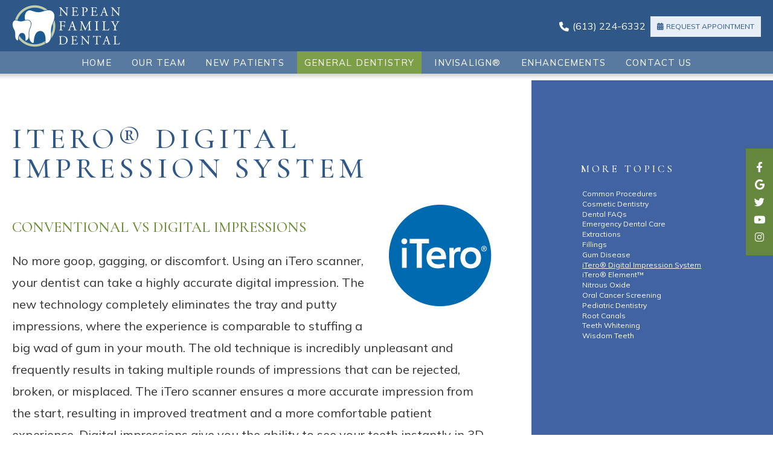

--- FILE ---
content_type: text/html; charset=utf-8
request_url: https://www.nepeanfamilydental.com/itero-digital-impression-system
body_size: 7226
content:
<!DOCTYPE html>
<html lang="en">
<head>
<meta charset="utf-8">
<title>iTero® Digital Impression System - Nepean Family Dental | Nepean ON</title>
<meta name="description" content="Nepean Family Dental provides quality dental care and Invisalign® clear aligners to patients in Nepean and Ottawa, ON. Call today to schedule your appointment with Dr. Inderpreet Brar!">
<meta name="HandheldFriendly" content="True">
<meta name="MobileOptimized" content="320">
<meta name="viewport" content="width=device-width, user-scalable=0">
<meta name="format-detection" content="telephone=no"/>
<!--[if IEMobile]> <meta http-equiv="cleartype" content="on"> <![endif]-->


	<link rel="icon" href="/assets/images/favicon.png">

	<link rel="preconnect" href="//srwd.sesamehub.com" crossorigin>
	<link rel="stylesheet" href="/assets/css/material.css">
	<link rel="stylesheet" href="https://fonts.googleapis.com/icon?family=Material+Icons">

	<link rel="stylesheet" href="//srwd.sesamehub.com/assets/v6.0/global-v6.1.0.min.css">
	<link rel="stylesheet" href="/assets/css/local.css">
	<link rel="stylesheet" href="/assets/css/animate.css">

	<link rel="preload" as="font" type="font/woff2" href="//srwd.sesamehub.com/assets/fonts/fontawesome-pro-6.2.0-web/webfonts/fa-brands-400.woff2" crossorigin> 
	<link rel="preload" as="font" type="font/woff2" href="//srwd.sesamehub.com/assets/icons/healthgrades/healthgrades2.woff?su2p3g" crossorigin>	
	<link rel="preconnect" href="https://fonts.googleapis.com">
	<link rel="preconnect" href="https://fonts.gstatic.com" crossorigin>
	<link href="https://fonts.googleapis.com/css2?family=Cormorant+Garamond:wght@500;700&family=Mulish:ital,wght@0,400;0,700;1,400;1,700&display=swap" rel="stylesheet">
	
		
	<noscript>
		<link rel="stylesheet" href="//srwd.sesamehub.com/assets/fonts/fontawesome-pro-6.2.0-web/css/all.min.css">
	</noscript>

	<!-- Legacy Google Analytics -->
	<!-- <script>
	window.ga=window.ga||function(){(ga.q=ga.q||[]).push(arguments)};ga.l=+new Date;
	ga('create', 'UA-36800885-1', 'auto');
	ga('send', 'pageview');
	
	</script>
	<script async src='https://www.google-analytics.com/analytics.js'></script> -->
    
    <!-- Google tag (gtag.js) --> <script async src="https://www.googletagmanager.com/gtag/js?id=AW-963327085"></script> <script> window.dataLayer = window.dataLayer || []; function gtag(){dataLayer.push(arguments);} gtag('js', new Date()); gtag('config', 'AW-963327085'); </script>
	
</head>

<body class="itero-digital-impression-system sidebar-left footer-normal nav-top layout-standard layout-section-general-dentistry psds">

	
			<div id="masthead">
			
		<header class="section-container pagetop" id="hd">
			<div class="container">

				<div class="hd-main" id="main-nav">
					
					<div class="collapsible">

						 <a href="javascript:void(0)" class="nav-toggle trigger">
							<span class="label caps w500" aria-hidden="true">Menu</span>
							<span class="nav-icon"><span></span><span></span><span></span></span>
						</a>

						<div class="nav-bg">
 
							<nav class="caps">
								<ul><li class="home first"><a href="/home" id="home" class="home"><span>Home</span></a></li><li class="our-team"><a href="/meet-dr-brar" id="our-team" class="our-team"><span>Our</span> <span>Team</span></a><ul><li class="meet-dr-brar first"><a href="/meet-dr-brar" class="meet-dr-brar"><span>Meet</span> <span>Dr.</span> <span>Brar</span></a></li><li class="what-sets-us-apart last"><a href="/what-sets-us-apart" class="what-sets-us-apart"><span>What</span> <span>Sets</span> <span>Us</span> <span>Apart</span></a></li></ul></li><li class="new-patients"><a href="/office-visits" id="new-patients" class="new-patients"><span>New</span> <span>Patients</span></a><ul><li class="office-visits first"><a href="/office-visits" class="office-visits"><span>Office</span> <span>Visits</span></a></li><li class="financial-information"><a href="/financial-information" class="financial-information"><span>Financial</span> <span>Information</span></a></li><li class="canadian-dental-care-plan"><a href="/canadian-dental-care-plan" class="canadian-dental-care-plan"><span>Canadian</span> <span>Dental</span> <span>Care</span> <span>Plan</span></a></li><li class="direct-billing"><a href="/direct-billing" class="direct-billing"><span>Direct</span> <span>Billing</span></a></li><li class="patient-forms"><a href="/patient-forms" class="patient-forms"><span>Patient</span> <span>Forms</span></a></li><li class="doing-our-part last"><a href="/doing-our-part" class="doing-our-part"><span>Doing</span> <span>Our</span> <span>Part</span></a></li></ul></li><li class="general-dentistry active"><a href="/common-procedures" id="general-dentistry" class="general-dentistry"><span>General</span> <span>Dentistry</span></a><ul><li class="common-procedures first"><a href="/common-procedures" class="common-procedures"><span>Common</span> <span>Procedures</span></a></li><li class="cosmetic-dentistry"><a href="/cosmetic-dentistry" class="cosmetic-dentistry"><span>Cosmetic</span> <span>Dentistry</span></a></li><li class="dental-faqs"><a href="/dental-faqs" class="dental-faqs"><span>Dental</span> <span>FAQs</span></a></li><li class="emergency-dental-care"><a href="/emergency-dental-care" class="emergency-dental-care"><span>Emergency</span> <span>Dental</span> <span>Care</span></a></li><li class="extractions"><a href="/extractions" class="extractions"><span>Extractions</span></a></li><li class="fillings"><a href="/fillings" class="fillings"><span>Fillings</span></a></li><li class="gum-disease"><a href="/gum-disease" class="gum-disease"><span>Gum</span> <span>Disease</span></a></li><li class="itero-digital-impression-system active"><a href="/itero-digital-impression-system" class="itero-digital-impression-system"><span>iTero®</span> <span>Digital</span> <span>Impression</span> <span>System</span></a></li><li class="itero-element"><a href="/itero-element" class="itero-element"><span>iTero®</span> <span>Element™</span></a></li><li class="nitrous-oxide"><a href="/nitrous-oxide" class="nitrous-oxide"><span>Nitrous</span> <span>Oxide</span></a></li><li class="oral-cancer-screening"><a href="/oral-cancer-screening" class="oral-cancer-screening"><span>Oral</span> <span>Cancer</span> <span>Screening</span></a></li><li class="pediatric-dentistry"><a href="/pediatric-dentistry" class="pediatric-dentistry"><span>Pediatric</span> <span>Dentistry</span></a></li><li class="root-canals"><a href="/root-canals" class="root-canals"><span>Root</span> <span>Canals</span></a></li><li class="teeth-whitening"><a href="/teeth-whitening" class="teeth-whitening"><span>Teeth</span> <span>Whitening</span></a></li><li class="wisdom-teeth last"><a href="/wisdom-teeth" class="wisdom-teeth"><span>Wisdom</span> <span>Teeth</span></a></li></ul></li><li class="invisalign"><a href="/invisalign-info" id="invisalign" class="invisalign"><span>Invisalign®</span></a><ul><li class="invisalign-info first"><a href="/invisalign-info" class="invisalign-info"><span>Invisalign®</span> <span>Info</span></a></li><li class="invisalign-for-teens"><a href="/invisalign-for-teens" class="invisalign-for-teens"><span>Invisalign®</span> <span>for</span> <span>Teens</span></a></li><li class="invisalign-costs"><a href="/invisalign-costs" class="invisalign-costs"><span>Invisalign®</span> <span>Costs</span></a></li><li class="invisalign-faqs"><a href="/invisalign-faqs" class="invisalign-faqs"><span>Invisalign®</span> <span>FAQs</span></a></li><li class="invisalign-testimonials"><a href="/invisalign-testimonials" class="invisalign-testimonials"><span>Invisalign®</span> <span>Testimonials</span></a></li><li class="invisalign-videos"><a href="/invisalign-videos" class="invisalign-videos"><span>Invisalign®</span> <span>Videos</span></a></li><li class="invisalign-for-adults last"><a href="/invisalign-for-adults" class="invisalign-for-adults"><span>Invisalign®</span> <span>for</span> <span>Adults</span></a></li></ul></li><li class="enhancements"><a href="/bridges" id="enhancements" class="enhancements"><span>Enhancements</span></a><ul><li class="bridges first"><a href="/bridges" class="bridges"><span>Bridges</span></a></li><li class="botox"><a href="/botox" class="botox"><span>Botox®</span> <span></span></a></li><li class="carivu"><a href="/carivu" class="carivu"><span>CariVu™</span></a></li><li class="cerinate-veneers"><a href="/cerinate-veneers" class="cerinate-veneers"><span>Cerinate™</span> <span>Veneers</span></a></li><li class="cosmetic-dentistry-faqs"><a href="/cosmetic-dentistry-faqs" class="cosmetic-dentistry-faqs"><span>Cosmetic</span> <span>Dentistry</span> <span>FAQs</span></a></li><li class="crowns"><a href="/crowns" class="crowns"><span>Crowns</span></a></li><li class="dentures"><a href="/dentures" class="dentures"><span>Dentures</span></a></li><li class="implants"><a href="/implants" class="implants"><span>Implants</span></a></li><li class="laser-dentistry"><a href="/laser-dentistry" class="laser-dentistry"><span>Laser</span> <span>Dentistry</span></a></li><li class="lumineers"><a href="/lumineers" class="lumineers"><span>Lumineers®</span></a></li><li class="oralid-oral-cancer-screening"><a href="/oralid-oral-cancer-screening" class="oralid-oral-cancer-screening"><span>OralID™</span> <span>Oral</span> <span>Cancer</span> <span>Screening</span></a></li><li class="oraverse"><a href="/oraverse" class="oraverse"><span>OraVerse™</span></a></li><li class="philips-zoom"><a href="/philips-zoom" class="philips-zoom"><span>Philips</span> <span>Zoom!</span></a></li><li class="straumann-dental-implant-faqs"><a href="/straumann-dental-implant-faqs" class="straumann-dental-implant-faqs"><span>Straumann®</span> <span>Dental</span> <span>Implant</span> <span>FAQs</span></a></li><li class="veneers"><a href="/veneers" class="veneers"><span>Veneers</span></a></li><li class="why-choose-straumann-dental-implants"><a href="/why-choose-straumann-dental-implants" class="why-choose-straumann-dental-implants"><span>Why</span> <span>Choose</span> <span>Straumann®</span> <span>Dental</span> <span>Implants?</span></a></li><li class="sleep-apnea"><a href="/sleep-apnea" class="sleep-apnea"><span>Sleep</span> <span>Apnea</span></a></li><li class="snoring-sleep-apnea-treatments last"><a href="/snoring-sleep-apnea-treatments" class="snoring-sleep-apnea-treatments"><span>Snoring</span> <span>&</span> <span>Sleep</span> <span>Apnea</span> <span>Treatments</span></a></li></ul></li><li class="contact-us last"><a href="/nepean-office-location" id="contact-us" class="contact-us"><span>Contact</span> <span>Us</span></a><ul><li class="nepean-office-location first"><a href="/nepean-office-location" class="nepean-office-location"><span>Nepean</span> <span>Office</span> <span>Location</span></a></li><li class="appointment-request"><a href="/appointment-request" class="appointment-request"><span>Appointment</span> <span>Request</span></a></li><li class="post-appointment-survey last"><a href="/post-appointment-survey" class="post-appointment-survey"><span>Post-Appointment</span> <span>Survey</span></a></li></ul></li></ul>							</nav>

							<div class="info full">

								<div class="phone-outer col">
									<span class="icon"><i class="fas fa-phone" aria-hidden="true" role="img"></i></span>
									<a class="phone" href="tel:613-224-6332">(613) 224-6332</a>
								</div> 

								<div class="callouts col">
									<a href="/appointment-request" class="callout callout1 caps">
										<span class="icon"><i class="fas fa-calendar-alt" aria-hidden="true" role="img"></i></span>
										<span class="label">Request Appointment</span>
									</a>
								</div>

								<div class="social-icons-outer col">
									<div class="social-icons">
										<a href="https://www.facebook.com/nepeanfamilydental" aria-label="facebook"><i class="fab fa-facebook-f" aria-hidden="true" role="img"></i></a>
<a href="https://www.google.com/maps?ll=45.33463,-75.723325&z=16&t=m&hl=en-US&gl=US&mapclient=embed&cid=13336682383172524892" aria-label="google"><i class="fab fa-google" aria-hidden="true" role="img"></i></a>
<a href="https://twitter.com/NepeanDental" aria-label="twitter"><i class="fab fa-twitter" aria-hidden="true" role="img"></i></a>
<a href="https://www.youtube.com/channel/UChbV7IBWMofKclrMZiRQYZA" aria-label="youtube"><i class="fab fa-youtube" aria-hidden="true" role="img"></i></a>
<a href="https://www.instagram.com/nepeanfamilydental/" aria-label="instagram"><i class="fab fa-instagram" aria-hidden="true" role="img"></i></a>									</div>
								</div>

							</div>
						</div>
					</div>

				</div>
				
				<a href="/" class="logo">
					<img src="/assets/images/logo.png" alt="Nepean Family Dental Homepage" decoding="async" width="180" height="70" />
				</a>

				<div class="info min hide-mob hide-desk">
					<div class="phone-outer">
						<span class="icon"><i class="fas fa-phone" aria-hidden="true" role="img"></i></span>
						<a class="phone" href="tel:613-224-6332">(613) 224-6332</a>
					</div> 
				</div> 

			</div>
		</header>

	</div>

	
	
	
	<div id="bd" class="section-container content-section clearfix sub" >
	
				
		<div class="bg-side"></div>
		<div class="container">
			<div class="bg">
				<article class="inner">
					
					<header class="h1header">
						<h1>
							iTero® Digital Impression System</h1>
							<span class="line wow lineIn" data-wow-delay="0.1s" data-wow-duration="2.2s"></span>
						</h1>
					</header>

					<div id="sidebar">
						<div id="page-photo">
													</div>
													<div class="subnav hide-mob">
								<div class="inner">
									<div class="title font1"><span class="label">More Topics</span></div>
									<div class="nav">
										<p><a href="/common-procedures" class="common-procedures">Common Procedures</a><a href="/cosmetic-dentistry" class="cosmetic-dentistry">Cosmetic Dentistry</a><a href="/dental-faqs" class="dental-faqs">Dental FAQs</a><a href="/emergency-dental-care" class="emergency-dental-care">Emergency Dental Care</a><a href="/extractions" class="extractions">Extractions</a><a href="/fillings" class="fillings">Fillings</a><a href="/gum-disease" class="gum-disease">Gum Disease</a><a href="/itero-digital-impression-system" class="itero-digital-impression-system active">iTero® Digital Impression System</a><a href="/itero-element" class="itero-element">iTero® Element™</a><a href="/nitrous-oxide" class="nitrous-oxide">Nitrous Oxide</a><a href="/oral-cancer-screening" class="oral-cancer-screening">Oral Cancer Screening</a><a href="/pediatric-dentistry" class="pediatric-dentistry">Pediatric Dentistry</a><a href="/root-canals" class="root-canals">Root Canals</a><a href="/teeth-whitening" class="teeth-whitening">Teeth Whitening</a><a href="/wisdom-teeth" class="wisdom-teeth">Wisdom Teeth</a></p>									</div>
								</div>
							</div>
												
											</div>

					<div id="content">
						<img src="/sesame_media/images/logos/itero.png" alt="itero logo" class="img-right" />
<h2>Conventional vs Digital Impressions </h2>
<p>No more goop, gagging, or discomfort.  Using an iTero scanner, your dentist can take a highly accurate digital impression. The new technology completely eliminates the tray and putty impressions, where the experience is comparable to stuffing a big wad of gum in your mouth. The old technique is incredibly unpleasant and frequently results in taking multiple rounds of impressions that can be rejected, broken, or misplaced. The iTero scanner ensures a more accurate impression from the start, resulting in improved treatment and a more comfortable patient experience. Digital impressions give you the ability to see your teeth instantly in 3D, improving communication during the consultation and treatment process.</p>
<p><img class="" src="/sesame_media/images/itero/conventional-digital-impressons.png" alt="Both Impressions" /></p>

<div class="clear"></div>
<h3>How does it work?</h3>

<p>The iTero scanner digitally captures the structure of the teeth and gums using the latest optical technology. The scanner is a compact, hand-held wand. Once your dentist begins the scanning process, it can be stopped and started as many times as necessary.</p>

<p>Your mouth is scanned with a radiation-free laser and, in as little as two to three minutes, the laser renders a digitally perfect, 3D impression of your teeth and soft tissue structures. Through digital software, you'll then be able to follow the progress of the scans, including a 3D model of your teeth on our computer screen. The iTero scanner can be used for any restorative treatment including crowns, veneers, inlays/onlays, bridges, and implants, as well as orthodontic treatments like Invisalign&reg;. </p>

<img class="" src="/sesame_media/images/itero/3d-scan.jpg" style="width: 513px;" alt="3D Scan" />

  
					</div>
					
											<div class="subnav hide-tab hide-desk">
							<div class="inner">
								<div class="title font1"><span class="label">More Topics</span></div>
								<div class="nav">
									<p><a href="/common-procedures" class="common-procedures">Common Procedures</a><a href="/cosmetic-dentistry" class="cosmetic-dentistry">Cosmetic Dentistry</a><a href="/dental-faqs" class="dental-faqs">Dental FAQs</a><a href="/emergency-dental-care" class="emergency-dental-care">Emergency Dental Care</a><a href="/extractions" class="extractions">Extractions</a><a href="/fillings" class="fillings">Fillings</a><a href="/gum-disease" class="gum-disease">Gum Disease</a><a href="/itero-digital-impression-system" class="itero-digital-impression-system active">iTero® Digital Impression System</a><a href="/itero-element" class="itero-element">iTero® Element™</a><a href="/nitrous-oxide" class="nitrous-oxide">Nitrous Oxide</a><a href="/oral-cancer-screening" class="oral-cancer-screening">Oral Cancer Screening</a><a href="/pediatric-dentistry" class="pediatric-dentistry">Pediatric Dentistry</a><a href="/root-canals" class="root-canals">Root Canals</a><a href="/teeth-whitening" class="teeth-whitening">Teeth Whitening</a><a href="/wisdom-teeth" class="wisdom-teeth">Wisdom Teeth</a></p>								</div>
							</div>
						</div>
									</article>
			</div>
		</div>
			
			</div>
			
	
			
	
	<div class="section-container" id="ft">
		<div class="container">

			<div class="map map1">
				<a href="/nepean-office-location" class="marker marker1 wow mapMarkerIn" data-wow-duration=".9s" aria-label="Office Location Map"><i class="fas fa-map-marker-alt" aria-hidden="true" role="img"></i></a>
			</div>

			<div class="locations wow fadeIn">

				<a href="/" class="logo wow fadeIn" data-wow-delay="0.0s">
					<img src="/assets/images/ft-logo.png" alt="Nepean Family Dental" loading="lazy" decoding="async" width="113" height="183" />
				</a>

				<div class="location location1">
					<address>
						<a href="/nepean-office-location" class="address wow fadeIn" data-wow-delay="0.3s">
							460 W Hunt Club Rd #104<br>
							Nepean, ON K2E 1B2
						</a>
					</address>
					<div class="phone-outer wow fadeIn" data-wow-delay="0.2s">
						<a class="phone" href="tel:613-224-6332">(613) 224-6332</a>
					</div>
				</div>

			</div>

		</div>
	</div>


	<footer class="section-container" id="links">
		<div class="container">

			<div class="sesame wow fadeIn" data-wow-delay="0.0s">
				<span class="sesameicon"><svg class="sesameicon" aria-hidden="true" role="img" xmlns="http://www.w3.org/2000/svg" viewBox="0 0 38.05 32.44"><title>Sesame Communications Logo</title><path d="M13.75 19.04c-1.4-0.73-3.33-0.72-4.48 0.48 -1.17 1.23-0.39 3.07 1 3.9 1.36 0.8 3.49 0.73 4.51-0.42C15.94 21.69 15.23 19.81 13.75 19.04M7.98 26.66c-1.55-0.82-3.69-0.84-5.01 0.32 -1.68 1.47-0.88 3.77 1.04 4.88 1.58 0.91 3.99 0.72 5.13-0.51C10.52 29.85 9.83 27.64 7.98 26.66M5.11 9.44c1.31 0.67 1.72 2.1 0.36 3.02 -1.25 0.85-3.16 0.77-4.45 0.01 -1.23-0.72-1.45-2.1-0.1-2.92C2.1 8.83 3.87 8.81 5.11 9.44M13.8 9.19c-1.41-0.72-3.66-0.6-4.03 0.71 -0.32 1.15 1.38 2.69 3.64 2.47 0.69-0.07 1.63-0.47 1.76-1.29C15.31 10.2 14.49 9.55 13.8 9.19M18.12 13.32c-0.96-0.47-2.68-0.77-3.56 0.07 -1.03 0.99-0.26 2.4 0.89 3.09 1.14 0.67 2.84 0.79 3.78-0.11C20.3 15.35 19.27 13.88 18.12 13.32M24.62 14.66c1.2 0.62 2.19 1.83 1.68 2.89 -0.54 1.12-2.23 1.11-3.55 0.44 -1.33-0.67-2.13-2.08-1.49-3.02C21.96 13.91 23.58 14.13 24.62 14.66M28.77 21.8c1.35 0.69 2.6 2.38 2 3.94 -0.64 1.65-2.69 1.43-3.94 0.69 -1.19-0.7-2.38-2.13-2.01-3.6C25.26 21.04 27.45 21.12 28.77 21.8M21.47 8.93c-0.89-0.43-2.43-0.73-3.16 0.09 -0.15 0.17-0.23 0.37-0.25 0.57 -0.06 0.77 0.69 1.55 1.65 1.96 1.12 0.48 2.52 0.46 3.04-0.33C23.35 10.31 22.27 9.31 21.47 8.93" class="bottom"/><path d="M14.38 5.56c-0.82-0.39-2.03-0.54-2.78-0.05 -0.98 0.64-0.28 1.61 0.58 2.04 0.98 0.49 2.09 0.52 2.8 0.12C15.78 7.23 15.67 6.18 14.38 5.56M36.19 16.3c0.88 0.43 2.03 1.55 1.84 2.52 -0.04 0.21-0.14 0.38-0.29 0.51 -1.37 1.08-4.57-1.11-4.13-2.71 0.06-0.2 0.19-0.36 0.35-0.47C34.58 15.72 35.55 15.98 36.19 16.3M28.55 12.53c1.06 0.53 1.89 1.6 1.55 2.34 -0.4 0.88-1.78 0.81-2.84 0.26 -1.01-0.52-1.8-1.48-1.36-2.35C26.2 12.15 27.36 11.94 28.55 12.53M27.92 8.73c0.88 0.4 1.72 1.28 1.39 1.95 -0.36 0.72-1.56 0.53-2.17 0.31 -0.73-0.26-1.7-0.9-1.8-1.73 -0.02-0.17 0.02-0.36 0.14-0.49C25.98 8.14 27.19 8.39 27.92 8.73M33.77 8.48c0.99 0.5 1.69 1.23 1.49 1.84 -0.27 0.83-1.69 0.44-2.26 0.17 -0.67-0.33-1.8-1.23-1.46-1.93C31.9 7.84 33.23 8.21 33.77 8.48M24 5.55c0.61 0.3 1.52 1.03 1.1 1.73 -0.33 0.54-1.54 0.51-2.46 0.06 -0.67-0.32-1.49-1-1.2-1.66C21.65 5.17 22.84 4.99 24 5.55M18.66 4.28c1.24 0.63 1.29 1.3 0.97 1.71 -0.3 0.39-1.35 0.57-2.47 0.13 -1.09-0.44-1.77-1.3-1.16-1.88C16.48 3.77 17.76 3.81 18.66 4.28M7.79 2.32c1.02 0.48 1.43 1.44 0.32 1.92C7.27 4.61 6.19 4.45 5.36 4.11 4.39 3.73 3.84 2.78 4.73 2.26 5.56 1.77 6.91 1.9 7.79 2.32M16.49 0.36c0.4 0.19 1.07 0.6 0.99 1.12 -0.02 0.12-0.08 0.24-0.19 0.33 -0.48 0.4-1.48 0.33-2.14 0.12 -0.93-0.29-1.64-1.01-1.32-1.49C14.21-0.15 15.51-0.11 16.49 0.36M26.12 2.79c0.9 0.44 1.31 1.07 1.09 1.42 -0.32 0.49-1.36 0.34-1.85 0.15 -0.56-0.21-1.47-0.71-1.52-1.33 -0.01-0.12 0.02-0.24 0.12-0.34C24.37 2.25 25.58 2.53 26.12 2.79" class="top"/></svg></span>
				<a class="sesame-link" href="https://www.sesamecommunications.com/web-design/">Website Powered by Sesame 24-7&trade;</a>
				<span class="div">|</span>
				<a href="/sitemap" class="sitemap">Site Map</a>
				
				<a id="backtotop" href="#hd" class="back-to-top" aria-label="back to top">
					<div class="btn wow fadeIn" data-wow-delay="0.3s">
						<div class="inner">
							<span class="icon"><i class="far fa-circle-arrow-up" aria-hidden="true" role="img"></i></span>
						</div>
					</div>
				</a>
			</div>

		</div>
	</footer>


<div class="mdl-button--fab_flinger-container" id="fab_ctn">
    <a class="mdl-button mdl-js-button mdl-button--fab mdl-js-ripple-effect mdl-button--colored" id="fab_btn"><span class="button-text">Contact Us!</span></a>
    <div class="mdl-button--fab_flinger-options">
        <div class="vsnotnumber">
            <a class="mdl-button mdl-button-text mdl-js-button mdl-button--fab mdl-js-ripple-effect child" href="sms:613-224-6332">
                <i class="material-icons">textsms</i>
            </a>
        </div>
        <a class="mdl-button mdl-button-call mdl-js-button mdl-button--fab mdl-js-ripple-effect child" href="tel:343-883-1443">
            <i class="material-icons">call</i>
        </a>
        <a class="mdl-button mdl-button-email mdl-js-button mdl-button--fab mdl-js-ripple-effect child" href="mailto:info@nepeanfamilydental.com">
            <i class="material-icons">email</i>
        </a>
    </div>
</div>
	
	<script>
		/* FA icons */
		var facss = document.createElement('link');
		facss.rel = 'stylesheet';
		facss.href = '//srwd.sesamehub.com/assets/fonts/fontawesome-pro-6.1.1-web/css/all.min.css';
		var fadefer = document.getElementsByTagName('link')[0];
		fadefer.parentNode.insertBefore(facss, fadefer);
	</script>
	
	<script src="/assets/js/aggregate.js"></script>
	<script src="//srwd.sesamehub.com/assets/v5.0/global-5.1.0.min.js"></script>
	<script src="/assets/js/local.js"></script>
	<script src="/assets/js/slick.js"></script>
	
	<script>
		jQuery(document).ready(function() {
			
			$('.slick-testimonials').slick({
				nextArrow:"#testimonials .next",
				prevArrow:"#testimonials .prev",
				speed: 800,
				pauseOnHover:false,
				autoplay:true,
				autoplaySpeed:9000,
				fade: true,
				dotsClass: "slick-pager1",
				dots: true
			});
			
			var windowWidth = window.innerWidth;
			
							$('#main-nav').responsiveNav();
			
			
							
				var navItems = $('#subnav a').length;
				if((windowWidth > '1023') && (navItems > 5)){ $('#subnav span:eq(3), #subnav span:eq(6)').replaceWith('<br />'); }
				
						
			$('#backtotop').click(function () {
				$('body,html').animate({
					scrollTop: 0
				}, 'slow');
				return false;
			});
		
		});
	</script>

</body>
</html>

--- FILE ---
content_type: text/css
request_url: https://www.nepeanfamilydental.com/assets/css/material.css
body_size: 1523
content:
.mdl-button--fab.mdl-button--colored {
	background: #6a8c33;
	color: rgb(255,255,255);
}

.mdl-button--fab.mdl-button--colored:hover {
	background: #8dad59;
}

.mdl-button {
    background: 0 0;
    border: none;
    border-radius: 2px;
    color: #000;
    display: block;
    position: relative;
    height: 36px;
    min-width: 64px;
    padding: 0 8px;
    display: inline-block;
    font-size: 14px;
    font-weight: 500;
    text-transform: uppercase;
    letter-spacing: 0;
    overflow: visible;
    will-change: box-shadow,transform;
    -webkit-transition: box-shadow .2s cubic-bezier(.4,0,1,1),background-color .2s cubic-bezier(.4,0,.2,1),color .2s cubic-bezier(.4,0,.2,1);
    transition: box-shadow .2s cubic-bezier(.4,0,1,1),background-color .2s cubic-bezier(.4,0,.2,1),color .2s cubic-bezier(.4,0,.2,1);
    outline: none;
    cursor: pointer;
    text-decoration: none;
    text-align: center;
    line-height: 36px;
    vertical-align: middle;
}

.mdl-button--fab .button-text {
    position: absolute;
    top: 50%;
    left: 50%;
    -webkit-transform: translate(-23px,-12px);
    -ms-transform: translate(-23px,-12px);
    transform: translate(-23px,-12px);
    -webkit-transition-duration: 0.35s;
    -moz-transition-duration: 0.35s;
    -o-transition-duration: 0.35s;
    -ms-transition-duration: 0.35s;
    transition-duration: 0.35s;
}

.mdl-button--fab .material-icons {
    position: absolute;
    top: 50%;
    left: 50%;
    -webkit-transform: translate(-12px,-12px);
    -ms-transform: translate(-12px,-12px);
    transform: translate(-12px,-12px);
    line-height: 24px;
    width: 24px;
}

.mdl-button--fab {
    border-radius: 50%;
    height: 56px;
    margin: auto;
    min-width: 56px;
    width: 56px;
    padding: 0;
    overflow: visible;
    box-shadow: 0 1px 1.5px 0 rgba(0,0,0,.12), 0 1px 1px 0 rgba(0,0,0,.24);
    position: relative;
    line-height: normal;
	background: rgba(158,158,158,0.8);
	font-size: 12px;
	font-weight: bold;
	text-transform: none;
}

.mdl-button--fab:hover {
	color: #fff;
	background: rgba(158,158,158,1);
}
.mdl-button--fab.child:hover {
	color: #000;
}
.mdl-button--fab_flinger-container {
	position: fixed;
	z-index: 9999;
	bottom: 20px;
	right: 20px;
	transform: scale(0);
	animation-name: grow;
	animation-duration: .5s;
	animation-delay: 2s;
	animation-fill-mode: forwards;
}
.mdl-button--fab_flinger-container div.vsnotnumber {
	display: inline;
}
.mdl-button--fab_flinger-container a:before {
	content: "\E14C";
	font-family: "Material Icons";
	font-size: 24px;
	display: block;
	position: absolute;
	opacity: 0;
	top: 50%;
	left: 50%;
	-webkit-transform: translate(-50%,-50%);
	-ms-transform: translate(-50%,-50%);
	transform: translate(-50%,-50%);
	-webkit-transition-duration: 0.35s;
	-moz-transition-duration: 0.35s;
	-o-transition-duration: 0.35s;
	-ms-transition-duration: 0.35s;
	transition-duration: 0.35s;
}
.mdl-button--fab_flinger-container a:after {
	font-size: 16px;
	-webkit-border-radius: 4px;
	-moz-border-radius: 4px;
	border-radius: 4px;
	background: #fff;
	padding: 5px 10px;
    position: absolute;
    white-space: nowrap;
    right: 68px;
    top: 50%;
    -webkit-transform: translate(0,-50%);
    -ms-transform: translate(0,-50%);
    transform: translate(0,-50%);
	box-shadow: 0 1px 1.5px 0 rgba(0,0,0,.12), 0 1px 1px 0 rgba(0,0,0,.24);
}
.mdl-button--fab_flinger-container a.mdl-button-text:after {
	content:"Text Us";
}
.mdl-button--fab_flinger-container a.mdl-button-call:after {
	content:"Call Us";
}
.mdl-button--fab_flinger-container a.mdl-button-email:after {
	content:"Email Us";
}
.mdl-button--fab_flinger-container.is-showing-options > a .button-text {
	opacity: 0;
}
.mdl-button--fab_flinger-container.is-showing-options > a:before {
	opacity: 1;
}
.mdl-button--fab_flinger-container.is-showing-options .mdl-button--fab_flinger-options {
	/*display: -webkit-box;
	display: -webkit-flex;
	display: -ms-flexbox;
	display: flex;
	-webkit-box-orient: vertical;
	-webkit-box-direction: reverse;
	-webkit-flex-direction: column-reverse;
	-ms-flex-direction: column-reverse;
	flex-direction: column-reverse;*/
}
.mdl-button--fab_flinger-container.is-showing-options .mdl-button--fab_flinger-options a {
	display: block;
	-webkit-animation-name: enter;
	animation-name: enter;
	-webkit-animation-fill-mode: forwards;
	animation-fill-mode: forwards;
	-webkit-animation-duration: 0.1s;
	animation-duration: 0.1s;
	-webkit-transform-origin: bottom center;
	-ms-transform-origin: bottom center;
	transform-origin: bottom center;
}
.mdl-button--fab_flinger-container.is-showing-options .mdl-button--fab_flinger-options a:nth-of-type(1) {
	-webkit-animation-delay: 0.1s;
	animation-delay: 0.1s;
}
.mdl-button--fab_flinger-container.is-showing-options .mdl-button--fab_flinger-options a:nth-of-type(2) {
	-webkit-animation-delay: 0.2s;
	animation-delay: 0.2s;
}
.mdl-button--fab_flinger-container.is-showing-options .mdl-button--fab_flinger-options a:nth-of-type(3) {
	-webkit-animation-delay: 0.3s;
	animation-delay: 0.3s;
}
.mdl-button--fab_flinger-container.is-showing-options .mdl-button--fab_flinger-options a:nth-of-type(4) {
	-webkit-animation-delay: 0.4s;
	animation-delay: 0.4s;
}
.mdl-button--fab_flinger-container.is-showing-options .mdl-button--fab_flinger-options a:nth-of-type(5) {
	-webkit-animation-delay: 0.5s;
	animation-delay: 0.5s;
}
.mdl-button--fab_flinger-container.is-showing-options .mdl-button--fab_flinger-options a:nth-of-type(6) {
	-webkit-animation-delay: 0.6s;
	animation-delay: 0.6s;
}
.mdl-button--fab_flinger-container .mdl-button--fab_flinger-options {
	position: absolute;
	bottom: 100%;
	margin-bottom: 10px;
}
.mdl-button--fab_flinger-container .mdl-button--fab_flinger-options a {
	-webkit-transform: scale(0);
	-ms-transform: scale(0);
	transform: scale(0);
	display: none;
}
@-webkit-keyframes enter {
	from {
		-webkit-transform: scale(0);
		transform: scale(0);
	}
	to {
		-webkit-transform: scale(0.8);
		transform: scale(0.8);
	}
}
@keyframes enter {
	from {
		-webkit-transform: scale(0);
		transform: scale(0);
	}
	to {
		-webkit-transform: scale(0.8);
		transform: scale(0.8);
	}
}
@keyframes grow {
	0% {
		transform: scale(0);
	}
	80% {
		transform: scale(1.2);
	}
	100% {
		transform: scale(1);
	}
}

/* ===============================================
Small Tablet/Large Phone Stylings (Optional)
Supports 30em (480px) to 47.9375em (767px)
------
Useful for making minor adjustments between
awkward sizes.
=============================================== */
/* ===============================================
Tablet / Desktop Stylings
Supports 48em (768px) and up
=============================================== */
@media only screen and (min-width: 48em) {
	.mdl-button--fab_flinger-container {
		display: none;
	}
}


--- FILE ---
content_type: text/css
request_url: https://www.nepeanfamilydental.com/assets/css/local.css
body_size: 11828
content:
.th {
  font-weight: 100
}
.xlt {
  font-weight: 200
}
.lt {
  font-weight: 300
}
.roman {
  font-weight: 400
}
.mbold {
  font-weight: 500
}
.sbold {
  font-weight: 600
}
.bold {
  font-weight: 700
}
.xbold {
  font-weight: 800
}
.black,
.ubold {
  font-weight: 900
}
.italic {
  font-style: italic
}
.upp {
  text-transform: uppercase
}
.loww {
  text-transform: lowercase
}
.noo {
  text-transform: none
}
.normal {
  font-style: normal
}
.aligncenter {
  text-align: center
}
.alignright {
  text-align: right
}
.alignleft {
  text-align: left
}
.justify {
  text-align: justify
}
.clear {
  clear: both
}
.clearright {
  clear: right
}
.clearleft {
  clear: left
}
.wall {
  width: 100%
}
.hall {
  height: 100%
}
.auto {
  width: auto
}
.autoy {
  height: auto
}
.autox {
  width: auto;
  height: auto
}
.zerox {
  width: 0;
  height: 0
}
.line {
  width: 100%;
  height: 1px
}
.show {
  display: block
}
.hide {
  display: none
}
.inline {
  display: inline
}
.ib,
.inline-block {
  display: inline-block
}
.va {
  vertical-align: middle
}
.left {
  float: left
}
.right {
  float: right
}
.nofloat {
  float: none
}
.behave {
  display: block;
  float: left
}
.center {
  margin-left: auto;
  margin-right: auto
}
.round {
  border-radius: 50%
}
.vertical-align {
  position: absolute;
  top: 50%;
  -webkit-transform: translate3d(0,-50%,0);
  transform: translate3d(0,-50%,0)
}
.overlay {
  width: 100%;
  height: 100%;
  display: block;
  position: absolute;
  top: 0;
  left: 0
}
.inlay {
  width: auto;
  height: auto;
  display: block;
  position: absolute
}
.gray,
.grey {
  -webkit-filter: grayscale(1);
  filter: grayscale(100%)
}
body,
html {
  max-width: 100%;
  overflow-x: hidden
}
body {
  overflow-x: hidden;
  font-weight: 400;
  font-style: normal;
  font-size: 16px;
  line-height: 16px;
  background: #fff;
  color: #333;
  font-family: Mulish,sans-serif
}
* {
  -moz-box-sizing: border-box;
  box-sizing: border-box
}
li,
ol,
ul {
  margin: 0;
  padding: 0
}
h1,
h2,
h3,
h4,
h5,
h6,
h7 {
  text-rendering: optimizeLegibility;
  -webkit-font-smoothing: antialiased;
  padding: 0;
  font-size: 1em;
  line-height: 1.1em;
  font-weight: 400;
  margin: 0
}
p {
  padding: 0;
  margin: 0
}
a {
  -webkit-transition-duration: .21s;
  transition-duration: .21s;
  text-decoration: none;
  color: #6a8c33
}
a:hover {
  color: #93be4d
}
hr {
  border: none;
  height: .06em;
  clear: both;
  margin: 0
}
.content-section hr {
  background-color: #d4d4d4;
  margin: 1.6em 0!important
}
main {
  display: block
}
address {
  font-style: normal
}
picture {
  display: inline-block;
  position: relative
}
img {
  image-rendering: -webkit-optimize-contrast
}
svg {
  width: 100%;
  height: auto;
  display: inline-block
}
i {
  vertical-align: middle
}
::selection {
  background: rgba(129,170,62,.42)
}
::-moz-selection {
  background: rgba(129,170,62,.42)
}
.fa-healthgrades2 {
  font-family: healthgrades2!important;
  font-weight: 400!important
}
.section-container {
  padding: 62px 0;
  position: relative
}
.container {
  width: auto!important;
  max-width: 1200px;
  position: relative;
  margin: 0 4.5vw
}
.content-section #content {
  min-height: 120px;
  text-align: left;
  line-height: 1.8em;
  font-size: 19px;
  font-size: clamp(17.5px,4.9vw,19px)
}
.content-section .container {
  min-height: 304px;
  max-width: 1290px
}
.content-section #content :first-child {
  margin-top: 0
}
.content-section h2,
.content-section h3,
.content-section h4,
.content-section h5,
.content-section h6 {
  text-align: left;
  margin: 1.02em;
  margin: clamp(.48em,1.95vw,1.02em);
  margin-left: 0;
  margin-right: 0;
  font-weight: 400;
  text-transform: uppercase
}
.before-and-after .content-section h2,
.before-and-after .content-section h3,
.before-and-after .content-section h4,
.before-and-after .content-section h5,
.before-and-after .content-section h6,
.office-tour .content-section h2,
.office-tour .content-section h3,
.office-tour .content-section h4,
.office-tour .content-section h5,
.office-tour .content-section h6 {
  text-align: center
}
.content-section p {
  margin-bottom: 1.76em;
  margin-bottom: clamp(1.62em,5vw,1.76em)
}
.content-section p:last-of-type {
  margin-bottom: .72em
}
.content-section ol,
.content-section ul {
  list-style-type: disc;
  padding: 0 0 .5em 2.1em
}
.content-section ol li,
.content-section ul li {
  display: list-item;
  text-align: -webkit-match-parent;
  margin: 0 0 .8em;
  line-height: 1.4em
}
.sitemap .content-section ul {
  margin: 0 0 1.4em;
  padding: 0;
  font-size: 1.25em;
  text-transform: uppercase;
  text-align: left
}
.sitemap .content-section ul a {
  color: #6a8c33;
  text-decoration: none!important
}
.sitemap .content-section ul a:hover {
  opacity: .76
}
.sitemap .content-section ul li {
  margin: .15em 0 1.75em;
  list-style: none
}
.sitemap .content-section ul li:before {
  display: none
}
.sitemap .content-section ul li ul {
  font-size: .85em;
  margin: 0 0 1.5em;
  text-transform: none;
  padding: 0
}
.sitemap .content-section ul li ul li {
  margin: .2em 0!important
}
.sitemap .content-section ul li ul a {
  color: #333
}
#page-photo {
  display: none;
  position: relative
}
body[class^=about-dr-] #page-photo,
body[class^=meet-doctor-] #page-photo,
body[class^=meet-dr-] #page-photo,
body[class^=meet-the-doctor] #page-photo {
  display: inline-block;
  text-align: center;
  margin: 1em auto 2.25em
}
.staff-photo {
  margin: 0 auto 1.5em;
  display: block
}
p.staff-photo,
p.team-photo {
  text-align: center
}
img.staff-photo,
img.team-photo {
  margin: 0 auto 1.7em
}
.anchor:before {
  content: "";
  display: block;
  position: relative;
  width: 0;
  height: 5.4em;
  margin-top: -5.4em
}
.fa,
.fab,
.fal,
.far,
.fas {
  vertical-align: middle
}
.em {
  font-style: italic!important
}
.ib {
  display: inline-block
}
.caps {
  text-transform: uppercase
}
.lowercase {
  text-transform: lowercase
}
.no-caps,
.normalcase {
  text-transform: none!important
}
.small-caps {
  font-variant: small-caps
}
.rel {
  position: relative
}
.w100 {
  font-weight: 100!important
}
.w200 {
  font-weight: 200!important
}
.w300 {
  font-weight: 300!important
}
.w400 {
  font-weight: 400!important
}
.w500 {
  font-weight: 500!important
}
.w600 {
  font-weight: 600!important
}
.w700 {
  font-weight: 700!important
}
.w800 {
  font-weight: 800!important
}
.w900 {
  font-weight: 900!important
}
.ls100 {
  letter-spacing: .1em
}
.ls50 {
  letter-spacing: .05em
}
.embed-video,
.video-container {
  width: 0;
  display: block;
  padding: 28% 50%;
  position: relative;
  margin-bottom: 2em
}
.embed-video iframe,
.video-container iframe {
  position: absolute;
  top: 0;
  left: 0;
  width: 100%;
  height: 100%
}
.office-hours {
  background: rgba(0,0,0,.008);
  padding: 0;
  margin: 2.3em 0;
  box-shadow: 0 0 0 .06em rgba(0,0,0,.08);
  font-size: .98em
}
.office-hours .title {
  font-size: .85em;
  text-transform: uppercase;
  text-align: left;
  background: rgba(106,140,51,.85);
  letter-spacing: .1em;
  font-weight: 700;
  color: #fff
}
.office-hours tr {
  box-shadow: 0 .06em 0 0 rgba(0,0,0,.045)
}
.office-hours tr:last-of-type {
  box-shadow: none
}
.office-hours td {
  padding: .75em .95em;
  line-height: 1.35em
}
.office-hours td.time {
  opacity: 1
}
.office-hours td.day {
  padding-right: .6em;
  font-weight: 700;
  font-size: .9em;
  opacity: .9
}
.mediaslider {
  margin: 2.2em 0
}
.mediaslider .cycle-slideshow {
  display: inline-block
}
.mediaslider .cycle-slideshow .cycle-slide {
  padding: 0 2.1em;
  width: auto!important
}
.mediaslider .cycle-slideshow .slidecontrol {
  font-size: 2.25em;
  color: #23a9e1;
  position: absolute;
  top: 50%;
  z-index: 900;
  -webkit-transform: translateY(-50%);
  transform: translateY(-50%);
  padding: .55em;
  cursor: pointer;
  -webkit-transition: .28s;
  transition: .28s;
  margin: 0 -.5em;
  opacity: .95
}
.mediaslider .cycle-slideshow .slidecontrol:after {
  content: "";
  position: absolute;
  top: 0;
  left: 0;
  bottom: 0;
  right: 0;
  background: #23a9e1;
  z-index: -1;
  -webkit-transition: .25s;
  transition: .25s;
  opacity: .05;
  border-radius: 999em
}
.mediaslider .cycle-slideshow .slidecontrol span {
  display: inline-block;
  position: absolute;
  top: 50%;
  left: 0;
  -webkit-transform: translateY(-50%);
  transform: translateY(-50%);
  width: 70%;
  text-align: center;
  -webkit-transition: .42s;
  transition: .42s;
  margin: 0;
  -webkit-transition: margin .4s,opacity .5s,-webkit-transform .3s;
  transition: margin .4s,opacity .5s,transform .3s,-webkit-transform .3s
}
.mediaslider .cycle-slideshow .slidecontrol span:nth-of-type(2) {
  opacity: 0;
  -webkit-transition: .26s;
  transition: .26s;
  left: 0;
  margin: 0 .3em;
  -webkit-transform: translateY(-50%) scale(.88);
  transform: translateY(-50%) scale(.88)
}
.mediaslider .cycle-slideshow .slidecontrol.cycle-prev {
  left: 0;
  direction: rtl
}
.mediaslider .cycle-slideshow .slidecontrol.cycle-next {
  right: 0
}
.mediaslider .cycle-slideshow .slidecontrol.cycle-next span,
.mediaslider .cycle-slideshow .slidecontrol.cycle-next:before {
  left: auto;
  right: 0
}
.mediaslider .cycle-slideshow .slidecontrol:hover {
  -webkit-transform: translateY(-50%) scale(1.6);
  transform: translateY(-50%) scale(1.6);
  opacity: 1
}
.mediaslider .cycle-slideshow .slidecontrol:hover:active {
  -webkit-transform: translateY(-50%) scale(1.4);
  transform: translateY(-50%) scale(1.4)
}
.mediaslider .cycle-slideshow .slidecontrol:hover:after {
  opacity: 0
}
.mediaslider .cycle-slideshow .slidecontrol:hover span {
  margin: 0 -.3em;
  opacity: .07;
  -webkit-transform: translateY(-50%) scale(.92);
  transform: translateY(-50%) scale(.92)
}
.mediaslider .cycle-slideshow .slidecontrol:hover span:last-of-type {
  opacity: 1;
  margin: 0 -.03em;
  -webkit-transform: translateY(-50%) scale(1);
  transform: translateY(-50%) scale(1)
}
.slideshow-nav a {
  text-decoration: none!important
}
.slideshow-nav .slideshow-active-page a {
  color: rgba(255,255,255,.7)!important
}
.before-and-after.slideshow .slideshow-nav,
.office-tour.slideshow .slideshow-nav {
  background: #6a8c33
}
p.before-after-text {
  width: 50%;
  float: right
}
.before-after-box {
  width: 51%
}
.before-after-image {
  float: left;
  text-align: center;
  padding-right: 20px;
  margin-bottom: 25px
}
.before-after-image img {
  border: .06em solid rgba(0,0,0,.3)
}
body.common-procedures #bd img.img-right,
body.common-procedures #main-content img.img-right {
  display: block
}
.share-article-links {
  margin-bottom: 10px
}
.search-blog {
  font-size: 1.55em;
  text-transform: uppercase;
  margin: 0 0 16px;
  display: block
}
#blog_search button {
  margin-top: 10px
}
form button {
  background: #6a8c33;
  color: #fff;
  text-transform: uppercase;
  padding: 14px 35px;
  text-align: center;
  font-size: .92em;
  display: inline-block;
  border: none;
  -webkit-transition-duration: .4s;
  transition-duration: .4s;
  font-family: Jost,Lato,"Helvetica Neue",Helvetica,Arial,sans-serif;
  font-weight: 400
}
form button:hover {
  background: #59762b
}
.slick-slider {
  position: relative;
  display: block;
  -moz-box-sizing: border-box;
  box-sizing: border-box;
  -webkit-user-select: none;
  -moz-user-select: none;
  -ms-user-select: none;
  user-select: none;
  -webkit-touch-callout: none;
  -ms-touch-action: pan-y;
  touch-action: pan-y;
  -webkit-tap-highlight-color: transparent
}
.slick-slider .slide {
  width: 100%;
  white-space: normal
}
.slick-list {
  position: relative;
  display: block;
  overflow: hidden;
  margin: 0;
  padding: 0
}
.slick-list:focus {
  outline: 0
}
.slick-list.dragging {
  cursor: pointer;
  cursor: hand
}
.slick-slider .slick-list,
.slick-slider .slick-track {
  -webkit-transform: translate3d(0,0,0);
  transform: translate3d(0,0,0)
}
.slick-track {
  position: relative;
  top: 0;
  left: 0;
  width: 100%;
  display: block;
  margin-left: auto;
  margin-right: auto
}
.slick-track:after,
.slick-track:before {
  display: table;
  content: ""
}
.slick-track:after {
  clear: both
}
.slick-loading .slick-track {
  visibility: hidden
}
.slick-slide {
  display: none;
  float: left;
  height: 100%;
  min-height: 1px;
  line-height: 0
}
[dir=rtl] .slick-slide {
  float: right
}
.slick-slide img {
  display: block
}
.slick-slide.slick-loading img {
  display: none
}
.slick-slide.dragging img {
  pointer-events: none
}
.slick-initialized .slick-slide {
  display: block
}
.slick-loading .slick-slide {
  visibility: hidden
}
.slick-vertical .slick-slide {
  display: block;
  height: auto;
  border: 1px solid transparent
}
.slick-arrow.slick-hidden {
  display: none
}
.fr {
  display: -webkit-box;
  display: -webkit-flex;
  display: -moz-box;
  display: -ms-flexbox;
  display: flex;
  -webkit-box-align: center;
  -webkit-align-items: center;
  -moz-box-align: center;
  -ms-flex-align: center;
  align-items: center;
  -webkit-justify-content: space-around;
  -ms-flex-pack: distribute;
  justify-content: space-around;
  -webkit-flex-wrap: wrap;
  -ms-flex-wrap: wrap;
  flex-wrap: wrap
}
.financial-information #financial-online-services {
  display: none
}
.before-after-image {
  width: 44%;
  display: inline-block;
  vertical-align: top
}
.before-after-image img,
.before-after-image span {
  display: block
}
.preventive-care #content ul {
  display: inline-block
}
#coronavirus-update {
  font-size: .85em;
  padding: .5em 25/20em!important;
  left: .5em!important
}
.layout-full-width #content,
.sitemap #content {
  width: 100%;
  max-width: none
}
.layout-full-width #sidebar,
.sitemap #sidebar {
  display: none
}
.speed-system img[alt="Speed Braces"] {
  display: block
}
.which-is-right-for-me #content p {
  display: inline-block;
  float: left
}
.which-is-right-for-me #content a[href^="/sesame_media/docs/"] {
  text-align: center;
  display: block;
  width: 100%;
  clear: both
}
.which-is-right-for-me #content a[href^="/sesame_media/docs/"] img {
  display: inline-block
}
.in-ovation-testimonials .embed-container {
  display: block;
  margin-left: auto;
  margin-right: auto
}
[class^=inovation-chart-] {
  display: inline-block;
  max-width: 50%
}
.in-ovation-before-after #content p {
  text-align: center;
  margin-bottom: 0
}
.in-ovation-before-after .content-text h3 {
  text-align: center
}
.in-ovation-before-after .content-text .border,
.in-ovation-before-after .content-text .img-left {
  max-width: 44%;
  float: none;
  display: inline-block;
  margin: 2%
}
.in-ovation-videos .content-text h2 {
  text-align: center
}
.in-ovation-videos .content-text .embed-container {
  display: block;
  margin-left: auto;
  margin-right: auto
}
body[class*=in-ovation] .img-right {
  max-width: 40%
}
#sidebar form label {
  font-size: 1.3em;
  margin-bottom: .7em
}
.meet-the-team #content ol,
.office-tour #content ol,
.our-office #content ol,
.what-sets-us-apart #content ol,
body[class*=-after] #content ol {
  margin: 0
}
#content ul li {
  list-style: disc
}
.mediaSlider,
.mediaslider {
  text-align: center
}
.mediaSlider .cycle-slideshow,
.mediaslider .cycle-slideshow {
  width: 100%;
  margin: .5em 0 1.5em;
  position: relative
}
.mediaSlider .cycle-slideshow > div,
.mediaslider .cycle-slideshow > div {
  font-size: 2.8em;
  color: #6a8c33;
  position: absolute;
  top: 50%;
  z-index: 900;
  -webkit-transform: translate3d(0,-50%,0);
  transform: translate3d(0,-50%,0)
}
.mediaSlider .cycle-slideshow > div span,
.mediaslider .cycle-slideshow > div span {
  -webkit-transition: opacity .35s,-webkit-transform .35s;
  transition: transform .35s,opacity .35s,-webkit-transform .35s
}
.mediaSlider .cycle-slideshow > div.cycle-prev,
.mediaslider .cycle-slideshow > div.cycle-prev {
  text-align: left;
  left: 0
}
.mediaSlider .cycle-slideshow > div.cycle-prev span,
.mediaslider .cycle-slideshow > div.cycle-prev span {
  -webkit-transform-origin: left center;
  transform-origin: left center
}
.mediaSlider .cycle-slideshow > div.cycle-next,
.mediaslider .cycle-slideshow > div.cycle-next {
  text-align: right;
  direction: rtl;
  right: 0
}
.mediaSlider .cycle-slideshow > div.cycle-next span,
.mediaslider .cycle-slideshow > div.cycle-next span {
  -webkit-transform-origin: right center;
  transform-origin: right center
}
.mediaSlider .cycle-slideshow > div:hover,
.mediaslider .cycle-slideshow > div:hover {
  cursor: pointer
}
.mediaSlider .cycle-slideshow > div:hover span,
.mediaslider .cycle-slideshow > div:hover span {
  -webkit-transform: scale(1.44);
  transform: scale(1.44);
  opacity: .68
}
#hd #main-nav {
  display: block;
  z-index: 9000
}
.content-section h2,
.content-section h3,
.content-section h4,
.content-section h5,
.content-section h6,
.font1,
h1 {
  font-family: "Cormorant Garamond",sans-serif
}
#hd {
  z-index: 900;
  text-align: center;
  background: #2f5889;
  color: #fff;
  padding: 3.6em 0 1.3em
}
#hd .logo {
  z-index: 1000;
  display: inline-block;
  position: relative;
  width: 100%;
  max-width: 200px;
  -webkit-transition: .4s;
  transition: .4s
}
#hd .logo img,
#hd .logo svg {
  max-width: 400%;
  width: 100%
}
#hd .col {
  display: inline-block
}
#hd .info * {
  vertical-align: baseline
}
#hd .info a {
  display: inline-block
}
#hd .info .icon {
  display: inline-block;
  vertical-align: middle;
  top: -.08em;
  position: relative;
  padding-right: .1em
}
#hd .info.min {
  position: absolute;
  top: 50%;
  right: 0;
  -webkit-transform: translateY(-50%);
  transform: translateY(-50%);
  font-size: 15px
}
#hd .info.min a,
#hd .info.min span {
  color: #6a8c33
}
#hd .info.min a:hover,
#hd .info.min span:hover {
  color: rgba(106,140,51,.73)
}
#hd .info .address .icon {
  top: -.18em
}
#hd .info .phone-outer {
  font-size: 16px
}
#hd .info .phone-outer a,
#hd .info .phone-outer span {
  color: #fff
}
#hd .info .callouts li,
#hd .info .callouts ul {
  display: inline-block
}
#hd .info .callouts .callout1 {
  background: #e7eef5;
  height: 34px;
  line-height: 34px;
  padding: 0 11px;
  color: #2f5889
}
#hd .info .callouts .callout1:hover {
  opacity: .8;
  background: #e7eef5;
  color: #2f5889
}
#hd .info .callouts .patient-login a {
  height: 34px;
  line-height: 34px;
  padding: 0 11px;
  text-transform: uppercase;
  background: #8dad59
}
#hd .info .callouts .patient-login a:before {
  font-family: "Font Awesome 5 Pro";
  font-weight: 700;
  content: "\f2bd";
  display: inline-block;
  vertical-align: middle;
  top: -.12em;
  position: relative;
  padding-right: .2em
}
#hd .info .callouts .patient-login a:hover {
  opacity: .8;
  background: #8dad59;
  color: #fff
}
#bd.home header.h1header,
#bd.sub header.h1header {
  margin-bottom: 35px;
  margin-bottom: clamp(18px,7vw,35px)
}
header.h1header h1 {
  font-weight: 400;
  text-transform: uppercase;
  color: #2f5889;
  font-size: 49px;
  font-size: clamp(30px,9.4vw,49px);
  line-height: 1.01em;
  letter-spacing: .14em
}
.home header.h1header h1 {
  font-size: 50px;
  font-size: clamp(30px,11.4vw,50px)
}
header.h1header h1 .trait.top {
  display: block;
  line-height: 1em;
  font-weight: 400;
  margin-bottom: .3em;
  font-size: 23px;
  letter-spacing: 0;
  color: #878481;
  text-transform: none;
  font-family: Mulish,sans-serif
}
.section-container.subnav-section {
  z-index: 8;
  text-align: center;
  background: #6a8c33;
  padding: 40px 0
}
.subnav {
  background: #2f5889;
  color: #fff;
  padding: 30px;
  margin-top: 29px
}
.subnav .title {
  letter-spacing: .24em;
  text-transform: uppercase;
  margin-bottom: 20px;
  font-size: 17px
}
.subnav a,
.subnav p {
  color: #fff
}
.subnav p {
  font-size: .75em;
  line-height: 1em
}
.subnav p a {
  text-decoration: none;
  display: inline-block;
  margin: .4em .2em
}
.subnav p a.active,
.subnav p a:hover {
  color: #fff;
  text-decoration: underline
}
#banner {
  padding: 12% 0;
  z-index: 8;
  text-align: center;
  background: #6a8c33
}
#banner .container {
  max-width: 1290px
}
.content-section h2 {
  font-size: 24.5px;
  color: #6a8c33
}
.content-section h3 {
  font-size: 22.5px;
  color: #2f5889;
  font-weight: 700
}
.content-section h4 {
  font-size: 21px;
  color: #878481;
  font-weight: 700
}
.content-section h5 {
  font-size: 20px;
  font-weight: 700
}
.content-section h6 {
  font-size: 19px
}
.content-section #content a {
  text-decoration: underline
}
#bd.sub {
  z-index: 9;
  background: #fff;
  padding: 40px 0
}
#bd.sub .container {
  max-width: 1290px
}
#bd.sub #sidebar #page-photo {
  position: relative
}
#bd.sub #sidebar #page-photo img {
  width: auto;
  max-width: 100%;
  position: relative;
  z-index: 1;
  box-shadow: 0 0 35px rgba(0,0,0,.08)
}
#slideshow {
  position: relative;
  z-index: 1;
  overflow: hidden;
  padding: 0
}
#slideshow:after {
  content: "";
  position: absolute;
  top: 0;
  left: 0;
  bottom: 0;
  right: 0;
  background: rgba(0,0,0,.2);
  z-index: 10
}
#slideshow .video-outer {
  overflow: hidden;
  line-height: 0;
  position: relative
}
#slideshow .video-outer .video {
  position: absolute;
  top: 0;
  left: 0;
  right: 0;
  bottom: 0
}
#slideshow .video-outer video {
  -o-object-position: center;
  object-position: center;
  -o-object-fit: cover;
  object-fit: cover;
  width: 100%;
  height: 100%
}
.ie11 #slideshow .video-outer {
  height: auto;
  padding: 27%
}
.ie11 #slideshow .video-outer .video {
  width: 100%;
  top: 50%;
  left: 50%;
  right: auto;
  bottom: auto;
  -webkit-transform: translate(-50%,-50%);
  transform: translate(-50%,-50%)
}
#slideshow .photo,
#slideshow .video-outer {
  z-index: 1;
  padding: 30%
}
#slideshow .photo {
  position: relative;
  background-position: center center;
  background-size: cover;
  background-repeat: no-repeat
}
#slideshow .photo.photo1 {
  background-image: url(../images/slideshow/slide1.jpg)
}
#slideshow .photo.photo2 {
  background-image: url(../images/slideshow/slide2.jpg)
}
#slideshow .photo.photo3 {
  background-image: url(../images/slideshow/slide3.jpg)
}
#slideshow .photo.photo4 {
  background-image: url(../images/slideshow/slide4.jpg)
}
#slideshow .container {
  max-width: 100%;
  margin: 0
}
#slideshow .ss-overlay {
  z-index: 20;
  color: #fff;
  text-align: center;
  position: absolute;
  left: 0;
  right: 0;
  top: 50%;
  -webkit-transform: translateY(-50%);
  transform: translateY(-50%);
  font-size: 16px;
  font-size: clamp(6px,1.5vw,16px)
}
#slideshow .ss-overlay .tagline {
  line-height: 1.1em;
  font-size: 3.125em;
  margin: 0 auto
}
#slideshow .ss-overlay .logo {
  margin-bottom: 3.125em;
  max-width: 75%;
  display: inline-block
}
.spot01 {
  z-index: 30;
  text-align: center;
  background: url(../images/section1.jpg) center center/cover no-repeat #fff;
  padding: 1.6875em 0;
  font-size: 16px;
  font-size: clamp(14px,4vw,16px);
  border-top: 10px solid #fff;
  border-bottom: 10px solid #fff
}
.spot01 .container {
  max-width: 1290px
}
.spot01 .callouts {
  display: -webkit-box;
  display: -webkit-flex;
  display: -moz-box;
  display: -ms-flexbox;
  display: flex;
  -webkit-box-align: center;
  -webkit-align-items: center;
  -moz-box-align: center;
  -ms-flex-align: center;
  align-items: center;
  -webkit-box-pack: center;
  -webkit-justify-content: center;
  -moz-box-pack: center;
  -ms-flex-pack: center;
  justify-content: center;
  -webkit-flex-wrap: wrap;
  -ms-flex-wrap: wrap;
  flex-wrap: wrap
}
.spot01 .callout {
  position: relative;
  display: inline-block;
  -webkit-transition: .26s;
  transition: .26s;
  z-index: 1;
  line-height: 0;
  -webkit-animation-duration: 1.4s;
  animation-duration: 1.4s;
  max-width: 300px;
  padding-bottom: 70px;
  margin: .6em
}
.spot01 .callout:nth-of-type(1n) {
  -webkit-animation-delay: 0s;
  animation-delay: 0s
}
.spot01 .callout:nth-of-type(2n) {
  -webkit-animation-delay: .14s;
  animation-delay: .14s
}
.spot01 .callout:nth-of-type(3n) {
  -webkit-animation-delay: .28s;
  animation-delay: .28s
}
.spot01 .callout:nth-of-type(4n) {
  -webkit-animation-delay: .42s;
  animation-delay: .42s
}
.spot01 .callout:nth-of-type(5n) {
  -webkit-animation-delay: .56s;
  animation-delay: .56s
}
.spot01 .callout .bg {
  position: relative;
  z-index: 5;
  display: inline-block;
  overflow: visible;
  -webkit-transition: .3s,z-index;
  transition: .3s,z-index;
  margin-bottom: .3125em;
  box-shadow: 0 0 25px transparent
}
.spot01 .callout .bg:after {
  content: "";
  position: absolute;
  top: 0;
  left: 0;
  bottom: 0;
  right: 0;
  background: #2f5889;
  z-index: 10;
  opacity: 0;
  -webkit-transition: .35s;
  transition: .35s;
  -webkit-transform: scale(1,.5) translateY(-20px);
  transform: scale(1,.5) translateY(-20px);
  -webkit-transform-origin: center top;
  transform-origin: center top
}
.spot01 .callout .bg img {
  box-shadow: 0 0 1px rgba(255,255,255,0);
  width: 100%;
  max-width: 500%;
  -webkit-transition: .6s;
  transition: .6s
}
.spot01 .callout .icon {
  position: relative;
  z-index: 10;
  -webkit-transition: .23s;
  transition: .23s;
  -webkit-transform-origin: center bottom;
  transform-origin: center bottom;
  font-size: 3.125em;
  line-height: 1em
}
.spot01 .callout .main {
  position: absolute;
  z-index: 20;
  -webkit-transition: .35s;
  transition: .35s;
  -webkit-transform-origin: center center;
  transform-origin: center center;
  font-size: 1.1875em;
  line-height: 1em;
  color: #fff;
  background: #2f5889;
  padding: 13px;
  left: 0;
  right: 0;
  bottom: 5px;
  display: -webkit-box;
  display: -webkit-flex;
  display: -moz-box;
  display: -ms-flexbox;
  display: flex;
  -webkit-box-align: center;
  -webkit-align-items: center;
  -moz-box-align: center;
  -ms-flex-align: center;
  align-items: center;
  -webkit-box-pack: center;
  -webkit-justify-content: center;
  -moz-box-pack: center;
  -ms-flex-pack: center;
  justify-content: center;
  top: -webkit-calc(100% - 68px);
  top: calc(100% - 68px)
}
.spot01 .callout .font1 {
  display: block;
  letter-spacing: .24em
}
.spot01 .callout:hover {
  z-index: 2
}
.spot01 .callout:hover .main {
  top: 0;
  bottom: 70px
}
.spot01 .callout:hover .bg {
  box-shadow: 0 0 25px rgba(0,0,0,.2)
}
.spot01 .callout:hover .bg:after {
  opacity: 1;
  -webkit-transform: scale(1,1);
  transform: scale(1,1)
}
#bd.home {
  z-index: 9;
  background: url(../images/home-bg.jpg) center center/cover no-repeat #fff;
  border-bottom: 10px solid #fff
}
#bd.home .container {
  max-width: 1050px
}
#bd.home .bg:after {
  content: "";
  position: absolute;
  top: 0;
  left: 0;
  bottom: 0;
  right: 0;
  z-index: -1;
  opacity: 1;
  -webkit-transition: .23s;
  transition: .23s;
  background-color: #fff;
  margin: -30px;
  box-shadow: 0 0 0 15px rgba(255,255,255,.5),0 0 15px 25px rgba(0,0,0,.09)
}
.spot02 {
  z-index: 30;
  text-align: center;
  background: url(../images/section2.jpg) center center/cover no-repeat #fff;
  padding: 2.3125em 0;
  font-size: 16px;
  font-size: clamp(14px,4vw,16px);
  border-bottom: 10px solid #fff
}
.spot02 h2 {
  margin-bottom: 2.1875em;
  letter-spacing: .34em;
  color: #fff
}
.spot02 h2 .label {
  font-size: 2.9375em;
  letter-spacing: .34em;
  line-height: 1em
}
.spot02 .container {
  max-width: 1560px
}
.spot02 .callouts {
  display: -webkit-box;
  display: -webkit-flex;
  display: -moz-box;
  display: -ms-flexbox;
  display: flex;
  -webkit-box-align: center;
  -webkit-align-items: center;
  -moz-box-align: center;
  -ms-flex-align: center;
  align-items: center;
  -webkit-box-pack: center;
  -webkit-justify-content: center;
  -moz-box-pack: center;
  -ms-flex-pack: center;
  justify-content: center;
  -webkit-flex-wrap: wrap;
  -ms-flex-wrap: wrap;
  flex-wrap: wrap
}
.spot02 .callout {
  background: #fff;
  padding: 0 10px 30px;
  box-shadow: 0 0 31px 0 rgba(0,0,0,.5);
  margin: 13% 5%
}
.spot02 .callout:nth-of-type(1n) {
  -webkit-animation-delay: 0s;
  animation-delay: 0s
}
.spot02 .callout:nth-of-type(2n) {
  -webkit-animation-delay: .14s;
  animation-delay: .14s
}
.spot02 .callout:nth-of-type(3n) {
  -webkit-animation-delay: .28s;
  animation-delay: .28s
}
.spot02 .callout:nth-of-type(4n) {
  -webkit-animation-delay: .42s;
  animation-delay: .42s
}
.spot02 .callout:nth-of-type(5n) {
  -webkit-animation-delay: .56s;
  animation-delay: .56s
}
.spot02 .callout:nth-of-type(6n) {
  -webkit-animation-delay: .7s;
  animation-delay: .7s
}
.spot02 .callout:nth-of-type(6) .icon img {
  position: relative;
  top: -.4em
}
.spot02 .callout:nth-of-type(4) .icon img {
  position: relative;
  top: -.3em
}
.spot02 .callout .icon {
  position: relative;
  z-index: 10;
  -webkit-transition: .23s;
  transition: .23s;
  -webkit-transform-origin: center bottom;
  transform-origin: center bottom;
  line-height: 1em;
  width: 7.5625em;
  height: 7.5625em;
  border-radius: 999em;
  background: #6a8c33;
  display: -webkit-box;
  display: -webkit-flex;
  display: -moz-box;
  display: -ms-flexbox;
  display: flex;
  -webkit-box-align: center;
  -webkit-align-items: center;
  -moz-box-align: center;
  -ms-flex-align: center;
  align-items: center;
  -webkit-box-pack: center;
  -webkit-justify-content: center;
  -moz-box-pack: center;
  -ms-flex-pack: center;
  justify-content: center;
  box-shadow: 0 0 0 8px rgba(255,255,255,.5);
  margin: -50px auto 30px
}
.spot02 .callout .icon img {
  width: auto
}
.spot02 .callout .title {
  color: #2f5889;
  font-size: 1.5625em;
  line-height: .88em;
  text-transform: uppercase;
  margin-bottom: 1.25em
}
.spot02 .callout p {
  color: #878481;
  font-size: .9375em;
/*  text-align: justify;*/
/*  -moz-text-align-last: center;*/
/*  text-align-last: center;*/
  line-height: 1.15em
}
.spot02 .callout .btns {
  margin-top: 1.875em;
  font-size: 16px;
  font-size: clamp(13px,1.5vw,16px);
  display: -webkit-box;
  display: -webkit-flex;
  display: -moz-box;
  display: -ms-flexbox;
  display: flex;
  -webkit-box-align: center;
  -webkit-align-items: center;
  -moz-box-align: center;
  -ms-flex-align: center;
  align-items: center;
  -webkit-box-pack: center;
  -webkit-justify-content: center;
  -moz-box-pack: center;
  -ms-flex-pack: center;
  justify-content: center;
  gap: .5em;
  -webkit-flex-wrap: wrap;
  -ms-flex-wrap: wrap;
  flex-wrap: wrap;
  text-transform: uppercase
}
.spot02 .callout .btns .btn {
  display: inline-block;
  box-shadow: 0 0 1px rgba(255,255,255,0);
  position: relative;
  z-index: 10;
  text-align: center;
  -webkit-animation-duration: 1.1s;
  animation-duration: 1.1s;
  -webkit-transition: .15s;
  transition: .15s;
  background: #6a8c33;
  color: #fff;
  height: 1.875em;
  width: 6.375em;
  padding: 0;
  display: -webkit-box;
  display: -webkit-flex;
  display: -moz-box;
  display: -ms-flexbox;
  display: flex;
  -webkit-box-align: center;
  -webkit-align-items: center;
  -moz-box-align: center;
  -ms-flex-align: center;
  align-items: center;
  -webkit-box-pack: center;
  -webkit-justify-content: center;
  -moz-box-pack: center;
  -ms-flex-pack: center;
  justify-content: center
}
.spot02 .callout .btns .btn .label {
  font-size: .625em;
  line-height: 1em;
  letter-spacing: .12em;
  position: relative;
  top: -.2em
}
.spot02 .callout .btns .btn:nth-of-type(1n) {
  -webkit-animation-delay: .75s;
  animation-delay: .75s
}
.spot02 .callout .btns .btn:nth-of-type(2n) {


  -webkit-animation-delay: 1.1s;
  animation-delay: 1.1s
}
.spot02 .callout .btns .btn:nth-of-type(3n) {
  -webkit-animation-delay: 1.45s;
  animation-delay: 1.45s
}
.spot02 .callout .btns .btn:hover {
  color: #fff;
  background: #878481;
  z-index: 20;
  -webkit-transform: scale(1.12);
  transform: scale(1.12)
}
.spot02 .callout:hover {
  z-index: 2
}
.spot02 .callout:hover .main {
  top: 0;
  bottom: 70px
}
.spot02 .callout:hover .icon {
  background: #878481
}
.spot05 {
  z-index: 10;
  text-align: center;
  background: url(../images/section3.jpg) center center/cover no-repeat #fff;
  color: #878481;
  border-top: 10px solid #fff
}
.spot05 .container {
  max-width: 1024px
}
.spot05 h2 {
  margin-bottom: 1.5625em
}
.spot05 h2 .label {
  font-size: 2.8125em;
  line-height: 1.1em
}
.spot05 .testimonials {
  position: relative
}
.spot05 p {
  font-size: 1.3125em;
  line-height: 1.5em
}
.spot05 .name {
  margin-top: 1.375em;
  color: #2f5889
}
.spot05 .name span {
  font-size: 1.75em;
  letter-spacing: .26em;
  line-height: 1.1em
}
.spot05 .slick-pager1 {
  text-align: center;
  display: inline-block;
  margin: 1em 0 0
}
.spot05 .slick-pager1 li {
  line-height: 0;
  display: inline-block;
  list-style: none
}
.spot05 .slick-pager1 button {
  line-height: 0;
  display: inline-block;
  border-radius: 999em;
  cursor: pointer;
  border: none;
  text-indent: -999em;
  -webkit-transition: .21s;
  transition: .21s;
  margin: .21875em;
  padding: .52em;
  background: #c9caa2
}
.spot05 .slick-pager1 button:hover {
  background: rgba(106,140,51,.7)
}
.spot05 .slick-pager1 .slick-active button {
  background: #6a8c33
}
.spot05 .btm {
  margin-top: 2.5em;
  letter-spacing: .14em;
  text-align: center
}
.spot05 .btm .btn,
.spot05 .btm .review {
  margin: 3px 1px
}
.spot05 .btm .review {
  background: #878481;
  display: inline-block;
  height: 2.875em;
  line-height: 2.875em;
  padding: 0;
  width: 10.5em
}
.spot05 .btm .review .label {
  display: inline-block;
  vertical-align: top;
  margin: 0 .125em;
  font-size: .625em;
  letter-spacing: .14em;
  color: #fff
}
.spot05 .btm .review a {
  color: #fff;
  display: inline-block;
  position: relative;
  margin: 0 -.03125em;
  -webkit-transition: .14s;
  transition: .14s;
  top: -.14em;
  vertical-align: text-bottom;
  font-size: .8125em
}
.spot05 .btm .review a .icon {
  display: inline-block
}
.spot05 .btm .review a:hover {
  -webkit-transform: scale(1.35);
  transform: scale(1.35);
  color: rgba(255,255,255,.8)
}
.spot05 .btm .btn {
  background: #878481;
  display: inline-block;
  position: relative;
  z-index: 1;
  color: #fff;
  padding: 0;
  -webkit-transition: .16s;
  transition: .16s;
  height: 2.875em;
  line-height: 2.875em;
  width: 10.5em
}
.spot05 .btm .btn .label {
  font-size: .625em;
  letter-spacing: .14em;
  vertical-align: text-bottom
}
.spot05 .btm .btn:hover {
  color: #fff;
  background: #6a8c33;
  z-index: 2
}
.associationlogos {
  text-align: center;
  z-index: 10;
  background: #fff;
  padding: 1.4375em 0;
  display: flex;
  align-items: center;
  justify-content: center;
  flex-wrap: wrap;
}
@media only screen and (min-width: 560px) and (max-width: 811px) {  
  .associationlogos {
    padding: 1.4375em calc(50vw - 220px);
  }  
} 
.associationlogos a {
  display: inline-block;
  margin: 33px;
  margin: clamp(2px,3vw,33px);
  -webkit-animation-duration: 1.2s;
  animation-duration: 1.2s;
  max-width: 100%;
  max-width: min(max(35px,38vw),100%);
  max-width: clamp(35px,38vw,100%)
}
.associationlogos a:nth-of-type(1n) {
  -webkit-animation-delay: .15s;
  animation-delay: .15s
}
.associationlogos a:nth-of-type(2n) {
  -webkit-animation-delay: .3s;
  animation-delay: .3s
}
.associationlogos a:nth-of-type(3n) {
  -webkit-animation-delay: .45s;
  animation-delay: .45s
}
.associationlogos a:nth-of-type(4n) {
  -webkit-animation-delay: .6s;
  animation-delay: .6s
}
.associationlogos a img {
  -webkit-transition: .16s;
  transition: .16s
}
.associationlogos a img:hover {
  -webkit-filter: saturate(1.1);
  filter: saturate(1.1);
  opacity: .85
}
#ft {
  z-index: 30;
  text-align: center;
  background: url(../images/ft.jpg) center center/cover no-repeat #fff;
  clear: both
}
#ft .container {
  max-width: 1180px
}
#ft .map {
  position: relative;
  display: block;
  height: 17.5em;
  margin: 0 auto 2em;
  max-width: 26.875em;
  background: url(../images/ft-map.jpg) 50% center no-repeat #f1f3f4
}
#ft .map .marker {
  display: inline-block;
  -webkit-transform-origin: 50% 95%;
  transform-origin: 50% 95%;
  position: absolute;
  top: -webkit-calc(50% - 3.85em);
  top: calc(50% - 3.85em);
  left: -webkit-calc(50% - .65em);
  left: calc(50% - .65em);
  -webkit-transition: .19s;
  transition: .19s;
  color: #2f5889
}
#ft .map .marker:after {
  content: "";
  position: absolute;
  top: .625em;
  left: -.25em;
  bottom: -.3125em;
  right: -3.0625em;
  background: url(../images/shadowalt.png) center center/contain no-repeat;
  z-index: 1
}
#ft .map .marker i {
  z-index: 2;
  font-size: 4.125em;
  position: relative
}
#ft .map .marker.hover,
#ft .map .marker:hover {
  -webkit-transform: scale(1.28);
  transform: scale(1.28)
}
#ft .locations {
  background: #fff;
  box-shadow: 0 0 35px 0 rgba(0,0,0,.13);
  padding: 40px;
  max-width: 473px;
  margin: 0 auto
}
#ft .logo {
  display: block;
  margin: 0 auto 1.875em;
  max-width: 18.75em
}
#ft address {
  display: inline-block;
  line-height: 1.27em
}
#ft address a {
  font-size: .8125em;
  color: #2f5889
}
#ft address a:hover {
  color: rgba(47,88,137,.75)
}
#ft .phone-outer {
  margin: .1875em 0 0
}
#ft .phone-outer a,
#ft .phone-outer span {
  font-size: .8125em;
  color: #2f5889;
  display: inline-block
}
#links {
  z-index: 20;
  background: #6a8c33;
  padding: 35px 20px
}
#links * {
  vertical-align: middle
}
#links .container {
  max-width: 1140px
}
#links .sesame {
  z-index: 10;
  position: relative;
  line-height: 1.5em;
  color: #fff;
  font-size: 12px
}
#links .sesame .sesameicon {
  position: relative;
  vertical-align: middle;
  top: -.05em;
  display: inline-block;
  margin-right: .0625em;
  width: 16px
}
#links .sesame .sesameicon path {
  fill: #fff
}
#links .sesame a {
  color: #fff;
  display: inline-block
}
#links .sesame a:hover {
  color: rgba(255,255,255,.75)
}
#links .sesame .div {
  display: inline-block;
  margin: 0 .1875em
}
#links .back-to-top {
  z-index: 20;
  position: relative;
  display: inline-block;
  margin: 10px
}
#links .back-to-top .btn {
  position: relative;
  display: inline-block;
  text-align: center;
  -webkit-transition: .24s;
  transition: .24s;
  padding: 0;
  line-height: 1em;
  color: #fff
}
#links .back-to-top .btn .icon {
  font-size: 15px;
  display: inline-block;
  position: relative;
  -webkit-transition: .22s;
  transition: .22s;
  padding-left: .3125em
}
#links .back-to-top .btn:hover {
  -webkit-transform: scale(1.3);
  transform: scale(1.3);
  color: #fff
}
@media screen and (min-width:48em) {
  .content-section hr {
    margin: 1.8em 0!important
  }
  .container {
    margin: 0 2.8vw
  }
  body.layout-full-width #sidebar {
    display: none!important
  }
  body.layout-full-width #bd.sub #content,
  body.layout-full-width #bd.sub .h1header {
    width: 100%
  }
  #page-photo {
    display: inline-block
  }
  p.staff-photo,
  p.team-photo {
    margin: 0;
    padding: 0
  }
  img.staff-photo,
  img.team-photo,
  p.staff-photo img,
  p.team-photo img {
    float: right;
    margin: .4em 0 1.4em 1.45em
  }
  .office-hours td {
    padding: .8em 1.6em
  }
  .fr {
    -webkit-flex-wrap: nowrap;
    -ms-flex-wrap: nowrap;
    flex-wrap: nowrap
  }
  .fr.ew50 > aside,
  .fr.ew50 > div,
  .frd.ew50 > aside,
  .frd.ew50 > div {
    width: 50%
  }
  .fr.ew33 > aside,
  .fr.ew33 > div,
  .frd.ew33 > aside,
  .frd.ew33 > div {
    width: 33.3333%
  }
  .fr.ew25 > aside,
  .fr.ew25 > div,
  .frd.ew25 > aside,
  .frd.ew25 > div {
    width: 25%
  }
  .fr.ew20 > aside,
  .fr.ew20 > div,
  .frd.ew20 > aside,
  .frd.ew20 > div {
    width: 20%
  }
  .fr .w100,
  .frd .w100 {
    width: 100%
  }
  .fr .w75,
  .frd .w75 {
    width: 75%
  }
  .fr .w66,
  .frd .w66 {
    width: 66.6666%
  }
  .fr .w50,
  .frd .w50 {
    width: 50%
  }
  .fr .w33,
  .frd .w33 {
    width: 33.3333%
  }
  .fr .w25,
  .frd .w25 {
    width: 25%
  }
  .fr .w20,
  .frd .w20 {
    width: 20%
  }
  .fr .wa,
  .frd .wa {
    -webkit-flex-shrink: 100;
    -ms-flex-negative: 100;
    flex-shrink: 100
  }
  #hd .logo {
    margin: 0
  }
  #banner header.h1header {
    margin-bottom: 20px
  }
  .subnav {
    text-align: left;
    background: 0 0;
    width: 328px;
    display: inline-block
  }
  .subnav .title {
    margin-bottom: 27px
  }
  .subnav p a {
    display: block
  }
  #banner {
    padding: 55px 0
  }
  .content-section #content {
/*    text-align: justify*/
  }
  #bd.sub #sidebar {
    text-align: right;
    display: inline-block;
    margin: .5em 0 0;
    padding: 0 0 0 4.8%;
    width: 34%;
    float: right
  }
  #bd.sub #content,
  #bd.sub .h1header {
    display: inline-block;
    width: 66%
  }
  #bd.sub .bg-side {
    position: absolute;
    top: 133px;
    bottom: 0;
    right: 0;
    z-index: -1;
    width: 29%;
    background: url(../images/bg-side.jpg) 10% bottom/100% auto no-repeat #4163a1
  }
  .layout-full-width #bd.sub .bg-side {
    display: none
  }
  .spot01 {
    font-size: 1.3vw
  }
  .spot01 .callouts {
    -webkit-flex-wrap: nowrap;
    -ms-flex-wrap: nowrap;
    flex-wrap: nowrap
  }
  .spot01 .callout {
    width: 25%;
    margin: 0 .8em
  }
  #bd.home .bg:after {
    margin: 0
  }
  #bd.home .bg {
    padding: 55px 45px
  }
  .spot02 h2 {
    margin-bottom: 5.825em
  }
  .spot02 {
    font-size: 1.3vw;
    padding: 4.375em 0
  }
  .spot02 .callout {
    margin: 4.7% 1.4%;
    width: 30%
  }
  .spot05 .testimonials {
    padding: 0 9%
  }
  #ft {
    padding: 78px 0 40px;
    border-bottom: 8px solid #fff
  }
  #ft .container {
    margin: 0;
    display: -webkit-box;
    display: -webkit-flex;
    display: -moz-box;
    display: -ms-flexbox;
    display: flex;
    -webkit-box-align: center;
    -webkit-align-items: center;
    -moz-box-align: center;
    -ms-flex-align: center;
    align-items: center;
    -webkit-box-pack: center;
    -webkit-justify-content: center;
    -moz-box-pack: center;
    -ms-flex-pack: center;
    justify-content: center
  }
  #ft .map {
    z-index: 100;
    max-width: 100%;
    height: 511px;
    width: 63%;
    margin-bottom: 0;
    -webkit-box-ordinal-group: 3;
    -webkit-order: 2;
    -moz-box-ordinal-group: 3;
    -ms-flex-order: 2;
    order: 2
  }
  #ft .locations {
    -webkit-box-ordinal-group: 2;
    -webkit-order: 1;
    -moz-box-ordinal-group: 2;
    -ms-flex-order: 1;
    order: 1
  }
  #links .container {
    display: -webkit-box;
    display: -webkit-flex;
    display: -moz-box;
    display: -ms-flexbox;
    display: flex;
    -webkit-box-align: center;
    -webkit-align-items: center;
    -moz-box-align: center;
    -ms-flex-align: center;
    align-items: center;
    -webkit-box-pack: center;
    -webkit-justify-content: center;
    -moz-box-pack: center;
    -ms-flex-pack: center;
    justify-content: center
  }
  #links .sesame {
    -webkit-box-flex: 1;
    -webkit-flex-grow: 1;
    -moz-box-flex: 1;
    -ms-flex-positive: 1;
    flex-grow: 1
  }
  #links .back-to-top {
    -webkit-box-ordinal-group: 3;
    -webkit-order: 2;
    -moz-box-ordinal-group: 3;
    -ms-flex-order: 2;
    order: 2;
    margin: 0 0 0 46px
  }
}
@media only screen and (min-width:768px) {
  .before-after-image img,
  .before-after-image span {
    width: 100%
  }
  .before-after-box,
  p.before-after-text {
    width: 49%;
    display: inline-block;
    vertical-align: top
  }
}
@media screen and (min-width:64em) {
  .content-section hr {
    margin: 1.9em 0!important
  }
  .container {
    margin: 0 auto
  }
  .content-section .container {
    min-height: 400px
  }
  body[class^=about-dr-] #page-photo,
  body[class^=meet-doctor-] #page-photo,
  body[class^=meet-dr-] #page-photo,
  body[class^=meet-the-doctor] #page-photo {
    margin: 0 0 1em
  }
  img.staff-photo,
  img.team-photo,
  p.staff-photo img,
  p.team-photo img {
    margin-bottom: 2.5em
  }
  .hide-desk {
    display: none
  }
  .video-sleeve {
    width: 100%;
    max-width: 80%
  }
  .video-sleeve-60 {
    width: 100%;
    max-width: 60%
  }
  .frd {
    display: -webkit-box;
    display: -webkit-flex;
    display: -moz-box;
    display: -ms-flexbox;
    display: flex;
    -webkit-box-align: center;
    -webkit-align-items: center;
    -moz-box-align: center;
    -ms-flex-align: center;
    align-items: center;
    -webkit-justify-content: space-around;
    -ms-flex-pack: distribute;
    justify-content: space-around;
    -webkit-flex-wrap: nowrap;
    -ms-flex-wrap: nowrap;
    flex-wrap: nowrap
  }
  .fr.ed50 > aside,
  .fr.ed50 > div,
  .frd.ed50 > aside,
  .frd.ed50 > div {
    width: 50%
  }
  .fr.ed33 > aside,
  .fr.ed33 > div,
  .frd.ed33 > aside,
  .frd.ed33 > div {
    width: 33.3333%
  }
  .fr.ed25 > aside,
  .fr.ed25 > div,
  .frd.ed25 > aside,
  .frd.ed25 > div {
    width: 25%
  }
  .fr.ed20 > aside,
  .fr.ed20 > div,
  .frd.ed20 > aside,
  .frd.ed20 > div {
    width: 20%
  }
  .fr .wd100,
  .frd .wd100 {
    width: 100%
  }
  .fr .wd75,
  .frd .wd75 {
    width: 75%
  }
  .fr .wd66,
  .frd .wd66 {
    width: 66.6666%
  }
  .fr .wd50,
  .frd .wd50 {
    width: 50%
  }
  .fr .wd33,
  .frd .wd33 {
    width: 33.3333%
  }
  .fr .wd25,
  .frd .wd25 {
    width: 25%
  }
  .fr .wd20,
  .frd .wd20 {
    width: 20%
  }
  .fr .wda,
  .frd .wda {
    -webkit-flex-shrink: 100;
    -ms-flex-negative: 100;
    flex-shrink: 100
  }
  #hd #main-nav {
    position: absolute;
    overflow: visible;
    width: 100%;
    pointer-events: all
  }
  #hd #main-nav .nav-toggle {
    display: none
  }
  #hd #main-nav .nav-bg {
    left: 0;
    right: 0;
    top: 0;
    bottom: 0;
    padding: 0;
    opacity: 1;
    background: 0 0;
    position: absolute;
    overflow-y: visible;
    width: 100%;
    -webkit-transition: none;
    transition: none
  }
  #hd #main-nav nav {
    position: absolute;
    right: 0;
    padding: 0;
    max-width: 100%;
    text-align: center;
    top: 91px;
    left: 0;
    font-size: 16px;
    font-size: clamp(8px,1.4vw,16px)
  }
  #hd #main-nav nav ul {
    position: relative
  }
  #hd #main-nav nav ul li {
    display: inline-block;
    position: inherit;
    border: none;
    width: auto;
    padding: 0 0 5px;
    margin: 0 4.5px
  }
  #hd #main-nav nav ul li:after {
    display: none
  }
  #hd #main-nav nav ul li a {
    line-height: 1em;
    position: relative;
    padding: .35em 12px;
    -webkit-transition: .2s;
    transition: .2s;
    color: #fff;
    letter-spacing: .08em;
    font-size: .9375em
  }
  #hd #main-nav nav ul li a:after,
  #hd #main-nav nav ul li a:before {
    content: "";
    position: absolute;
    left: 0;
    right: 0;
    z-index: -1;
    opacity: 0;
    -webkit-transition: .18s cubic-bezier(.39,.28,.5,.98);
    transition: .18s cubic-bezier(.39,.28,.5,.98);
    -webkit-backface-visibility: hidden;
    backface-visibility: hidden;
    -webkit-transform: scale(.92,1);
    transform: scale(.92,1);
    background: #7d9f47;
    top: auto;
    font-size: 16px;
    height: 2.3125em;
    bottom: -5px
  }
  #hd #main-nav nav ul li a:before {
    -webkit-transform: scale(.96,1);
    transform: scale(.96,1);
    background: rgba(125,159,71,.5);
    z-index: -2;
    -webkit-transition: .74s cubic-bezier(.39,.28,.5,.98);
    transition: .74s cubic-bezier(.39,.28,.5,.98)
  }
  #hd #main-nav nav ul li.active > a,
  #hd #main-nav nav ul li:hover > a {
    color: #fff
  }
  #hd #main-nav nav ul li.active > a:after,
  #hd #main-nav nav ul li.active > a:before,
  #hd #main-nav nav ul li:hover > a:after,
  #hd #main-nav nav ul li:hover > a:before {
    opacity: 1;
    -webkit-transform: none;
    transform: none
  }
  #hd #main-nav nav ul li:last-of-type ul {
    text-align: right;
    right: 0;
    left: auto
  }
  #hd #main-nav nav ul li.general-dentistry ul {
    -webkit-column-count: 2;
    -moz-column-count: 2;
    column-count: 2;
    -webkit-column-gap: 20px;
    -moz-column-gap: 20px;
    column-gap: 20px
  }
  #hd #main-nav nav ul li.enhancements ul {
    -webkit-column-count: 2;
    -moz-column-count: 2;
    column-count: 2;
    -webkit-column-gap: 0;
    -moz-column-gap: 0;
    column-gap: 0;
    -webkit-column-break-inside: avoid;
    -moz-column-break-inside: avoid;
    break-inside: avoid;
    -webkit-column-fill: balance;
    -moz-column-fill: balance;
    column-fill: balance;
    text-align: right;
    right: 0;
    left: auto
  }
  #hd #main-nav nav ul li ul {
    position: absolute;
    left: 0;
    top: 100%;
    height: auto;
    display: none;
    z-index: 100;
    background: #6a8c33;
    padding: 1.125em 0 1.375em;
    margin: 0;
    text-align: left;
    min-width: 14.0625em;
    width: auto;
    overflow: hidden
  }
  #hd #main-nav nav ul li ul li {
    display: block;
    float: none;
    height: auto;
    position: relative;
    padding: 0;
    margin: .0625em 0;
    width: auto;
    opacity: 1!important;
    -moz-box-sizing: border-box;
    box-sizing: border-box
  }
  #hd #main-nav nav ul li ul li a {
    width: 100%;
    -moz-box-sizing: border-box;
    box-sizing: border-box;
    display: block;
    height: auto;
    line-height: 1em;
    color: #fff;
    white-space: nowrap;
    -webkit-transition: .29s;
    transition: .29s;
    padding: 3px 24px;
    letter-spacing: 0;
    text-transform: none;
    font-size: 12px
  }
  #hd #main-nav nav ul li ul li a:after,
  #hd #main-nav nav ul li ul li a:before {
    display: none
  }
  #hd #main-nav nav ul li ul li a:hover,
  #hd #main-nav nav ul li ul li.active a {
    color: #a3c172
  }
  #hd #main-nav nav ul li ul li a:hover:after,
  #hd #main-nav nav ul li ul li.active a:after {
    opacity: 1;
    -webkit-transform: none;
    transform: none
  }
  #hd #main-nav nav ul li ul li a:hover:before,
  #hd #main-nav nav ul li ul li.active a:before {
    opacity: .5;
    -webkit-transform: none;
    transform: none
  }
  #hd #main-nav nav ul li:hover ul {
    display: block
  }
  #hd {
    position: fixed;
    background: #2f5889;
    top: 0;
    left: 0;
    right: 0;
    text-align: left;
    -webkit-transition: .4s;
    transition: .4s;
    padding: 0 20px
  }
  #hd:after {
    content: "";
    position: absolute;
    left: 0;
    bottom: -37px;
    right: 0;
    background: rgba(47,88,137,.8);
    z-index: -1;
    opacity: 1;
    -webkit-transition: .23s;
    transition: .23s;
    height: 37px;
    margin: 0 -20px;
    box-shadow: 0 5px 5px 0 rgba(0,0,0,.16)
  }
  #hd .container {
    max-width: 1290px;
    height: 85px
  }
  #hd .logo {
    position: absolute;
    left: 0;
    top: 8px;
    max-width: 11.1875em
  }
  #hd .info.full {
    position: absolute;
    text-align: right;
    right: 0;
    top: 27px;
    display: -webkit-box;
    display: -webkit-flex;
    display: -moz-box;
    display: -ms-flexbox;
    display: flex;
    -webkit-box-align: center;
    -webkit-align-items: center;
    -moz-box-align: center;
    -ms-flex-align: center;
    align-items: center;
    -webkit-box-pack: center;
    -webkit-justify-content: center;
    -moz-box-pack: center;
    -ms-flex-pack: center;
    justify-content: center;
    gap: 0 1em;
    color: #6a8c33;
    font-size: 12px
  }
  #hd .info.full a {
    color: #fff
  }
  #hd .info.full a:hover {
    color: rgba(255,255,255,.8)
  }
  #hd .info .phone-outer {
    margin-right: 8px
  }
  #hd .info .social-icons-outer {
    position: fixed;
    margin: 0;
    top: 246px;
    right: 0;
    background: rgba(106,140,51,.9);
    padding: 10px 13px
  }
  #hd .info .social-icons-outer a {
    z-index: 10;
    display: block;
    position: relative;
    border-radius: 999em;
    -webkit-transition: .2s;
    transition: .2s;
    text-align: center;
    margin: 12px 0;
    font-size: 17px
  }
  #hd .info .social-icons-outer a:hover {
    z-index: 20;
    -webkit-transform: scale(1.3);
    transform: scale(1.3);
    -webkit-filter: brightness(1.2);
    filter: brightness(1.2)
  }
  header.h1header h1 {
    font-size: 49px
  }
  .home header.h1header h1 {
    text-align: center
  }
  #banner {
    padding: 0 20px;
    margin-top: 85px;
    text-align: left
  }
  #banner .container {
    height: 400px;
    height: clamp(300px,33vw,400px)
  }
  #banner .inner {
    position: absolute;
    top: 50%;
    -webkit-transform: translateY(-50%);
    transform: translateY(-50%);
    left: 0;
    right: 0
  }
  .content-section #content {
    font-size: 1.25em
  }
  #bd.sub {
    padding: 205px 20px 78px
  }
  #bd.sub #sidebar {
    width: 36%
  }
  #bd.sub #content,
  #bd.sub .h1header {
    width: 64%
  }
  #bd.sub .bg-side {
    width: -webkit-calc(33% - 1.4em);
    width: calc(33% - 1.4em)
  }
  .layout-full-width #bd.sub .bg-side {
    display: block;
    width: -webkit-calc(50% - 42.8em);
    width: calc(50% - 42.8em)
  }
  #slideshow {
    margin-top: 85px
  }
  #slideshow .photo,
  #slideshow .video-outer {
    padding: 0;
    height: -webkit-calc(31em + 32vw - 13em);
    height: calc(31em + 32vw - 13em);
    max-height: 1160px
  }
  .spot01 {
    padding: 4.375em 1.25em;
    font-size: 16px;
    font-size: clamp(12px,1.6vw,16px)
  }
  .spot01 .callout {
    gap: 0 30px
  }
  #bd.home {
    padding: 5.9375em 20px
  }
  #bd.home .home-photo {
    position: absolute;
    top: 100px;
    bottom: 100px;
    right: 0;
    width: -webkit-calc(50% - 20px);
    width: calc(50% - 20px);
    max-height: 1500px;
    z-index: -1
  }
  #bd.home #content {
    -webkit-column-count: 2;
    -moz-column-count: 2;
    column-count: 2;
    -webkit-column-gap: 37px;
    -moz-column-gap: 37px;
    column-gap: 37px
  }
  .spot02 {
    padding: 5.625em 1.25em 5em;
    font-size: 16px;
    font-size: clamp(12px,.9vw,16px)
  }
  .spot02 .callouts {
    -webkit-flex-wrap: nowrap;
    -ms-flex-wrap: nowrap;
    flex-wrap: nowrap
  }
  .spot02 .callout {
    width: auto;
    margin: 0 .8%
  }
  .spot05 {
    padding: 4.6875em 20px 4.9375em
  }
  .spot05 .testimonials {
    padding: 0;
    margin-left: 200px;
    text-align: left
  }
  .spot05 p {
    font-size: 1.75em
  }
  .spot05 .name {
    margin-top: 3em
  }
  .spot05 .slick-pager1 {
    position: absolute;
    top: 124px;
    left: -200px;
    width: 164px
  }
  .spot05 .btm {
    position: absolute;
    width: 168px;
    top: 0;
    left: 0;
    margin: 10px 0 0
  }
  .associationlogos {
    padding: 1.4375em 0
  }
  #ft {
    border-top: 9px solid #fff
  }
  #ft .container {
    margin: 0 auto;
    text-align: right;
    display: block
  }
  #ft .map {
    display: inline-block;
    max-width: 734px
  }
  #ft .locations {
    width: 473px;
    position: absolute;
    top: 50%;
    left: 0;
    -webkit-transform: translateY(-50%);
    transform: translateY(-50%);
    display: -webkit-box;
    display: -webkit-flex;
    display: -moz-box;
    display: -ms-flexbox;
    display: flex;
    -webkit-box-align: center;
    -webkit-align-items: center;
    -moz-box-align: center;
    -ms-flex-align: center;
    align-items: center;
    -webkit-box-pack: center;
    -webkit-justify-content: center;
    -moz-box-pack: center;
    -ms-flex-pack: center;
    justify-content: center;
    text-align: left;
    z-index: 100
  }
  #ft .logo {
    border-right: 1px solid #2f5889;
    padding-right: 50px;
    margin: 0
  }
  #ft .location {
    padding-left: 50px
  }
}
@media screen and (min-width:76em) {
  .spot02 {
    font-size: 16px;
    font-size: clamp(12px,1.1vw,16px)
  }
  #ft {
    padding-bottom: 0
  }
  #ft .map {
    margin-bottom: -54px
  }
  #ft .locations {
    margin-left: 20px
  }
}
@media only screen and (min-width:1300px) {
  #coronavirus-update {
    font-size: 1em
  }
}
@media screen and (min-width:86em) {
  #bd.sub .bg-side {
    width: -webkit-calc(50% - 19.8em);
    width: calc(50% - 19.8em)
  }
}
@media screen and (min-width:120em) {
  #bd.home .home-photo {
    left: -webkit-calc(50% + 100px);
    left: calc(50% + 100px);
    right: auto
  }
}
@media only screen and (max-width:767px) {
  .mediaSlider .cycle-slideshow .cycle-slide,
  .mediaslider .cycle-slideshow .cycle-slide {
    padding: 0 5%
  }
}
@media screen and (max-width:63.99em) {
  #hd #main-nav {
    position: fixed;
    top: 0;
    right: 0;
    left: 0;
    bottom: 0;
    overflow-y: scroll;
    overflow-x: hidden;
    scrollbar-width: none;
    text-align: center;
    -ms-overflow-style: none;
    pointer-events: none
  }
  #hd #main-nav::-webkit-scrollbar {
    display: none
  }
  #hd #main-nav .nav-toggle {
    position: absolute;
    display: inline-block;
    cursor: pointer;
    -webkit-backface-visibility: hidden;
    backface-visibility: hidden;
    z-index: 1100;
    left: 0;
    height: 2.2em;
    margin: 0;
    width: 100%;
    pointer-events: all;
    -webkit-transition: .15s;
    transition: .15s;
    overflow: hidden;
    display: -webkit-box;
    display: -webkit-flex;
    display: -moz-box;
    display: -ms-flexbox;
    display: flex;
    -webkit-box-align: center;
    -webkit-align-items: center;
    -moz-box-align: center;
    -ms-flex-align: center;
    align-items: center;
    -webkit-box-pack: center;
    -webkit-justify-content: center;
    -moz-box-pack: center;
    -ms-flex-pack: center;
    justify-content: center;
    gap: 0 .2em
  }
  #hd #main-nav .nav-toggle * {
    vertical-align: middle
  }
  #hd #main-nav .nav-toggle .inner {
    position: absolute;
    top: 50%;
    -webkit-transform: translate(-50%,-50%);
    transform: translate(-50%,-50%);
    left: 50%
  }
  #hd #main-nav .nav-toggle:after,
  #hd #main-nav .nav-toggle:before {
    content: "";
    position: absolute;
    top: 0;
    left: 0;
    bottom: 0;
    right: 0;
    margin: 0;
    background: rgba(255,255,255,.9);
    z-index: -1;
    -webkit-transition: .4s;
    transition: .4s
  }
  #hd #main-nav .nav-toggle:before {
    background: rgba(106,140,51,.9);
    z-index: -2
  }
  #hd #main-nav .nav-toggle .label {
    display: inline-block;
    font-size: .9em;
    line-height: 1em;
    position: relative;
    padding-right: .25em;
    color: #2f5889;
    top: 0;
    -webkit-transition: .15s;
    transition: .15s;
    letter-spacing: .02em
  }
  #hd #main-nav .nav-toggle .nav-icon {
    height: 1.125em;
    width: 1.75em;
    position: relative;
    display: inline-block;
    z-index: 100;
    top: -.06em
  }
  #hd #main-nav .nav-toggle .nav-icon span {
    display: block;
    position: absolute;
    height: .25em;
    background: #2f5889;
    right: 0;
    -webkit-transition: .18s;
    transition: .18s;
    width: 100%;
    top: 0;
    border-radius: .09375em;
    -webkit-backface-visibility: hidden;
    backface-visibility: hidden
  }
  #hd #main-nav .nav-toggle .nav-icon span:nth-child(2) {
    top: -webkit-calc(50% - 2px);
    top: calc(50% - 2px)
  }
  #hd #main-nav .nav-toggle .nav-icon span:nth-child(3) {
    bottom: 0;
    top: auto
  }
  #hd #main-nav .open .nav-toggle {
    height: 2.45em;
    padding-top: .125em
  }
  #hd #main-nav .open .nav-toggle:after {
    background: rgba(255,255,255,.1)
  }
  #hd #main-nav .open .nav-toggle:before {
    background: rgba(47,88,137,.98)
  }
  #hd #main-nav .open .nav-toggle .label {
    color: rgba(255,255,255,.95)
  }
  #hd #main-nav .open .nav-icon span {
    background: rgba(255,255,255,.5)
  }
  #hd #main-nav .open .nav-icon span:nth-child(1) {
    width: 60%
  }
  #hd #main-nav .open .nav-icon span:nth-child(2) {
    width: 80%
  }
  #hd #main-nav .nav-bg {
    background: #2f5889;
    position: absolute;
    top: -29em;
    -webkit-transition: top .8s,opacity .35s;
    transition: top .8s,opacity .35s;
    left: 0;
    z-index: 100;
    width: 100%;
    opacity: 0;
    max-height: 100%;
    overflow-x: hidden;
    pointer-events: none;
    box-shadow: -5em -5em 1.9em 5em rgba(0,0,0,.2)
  }
  #hd #main-nav .nav-bg::-webkit-scrollbar {
    display: none
  }
  #hd #main-nav nav {
    display: inline-block;
    text-align: left;
    width: auto;
    padding: 3.7em 1.2em 1.5em;
    min-width: 20em
  }
  #hd #main-nav nav ul li {
    list-style: none;
    position: relative
  }
  #hd #main-nav nav ul li a {
    color: #fff;
    font-size: 1.55em;
    line-height: 1.15em;
    padding: .18em 1em .18em .2em;
    -webkit-transition: .44s;
    transition: .44s;
    display: inline-block;
    position: relative;
    width: auto;
    letter-spacing: .08em
  }
  #hd #main-nav nav ul li a:after,
  #hd #main-nav nav ul li a:before {
    top: -webkit-calc(50% + .02em);
    top: calc(50% + .02em);
    font-size: .6em;
    -webkit-transform: translateY(-50%);
    transform: translateY(-50%);
    right: -.6em;
    font-family: "Font Awesome 6 Pro";
    font-weight: 700;
    content: "\f054";
    display: inline-block;
    -webkit-transition: .3s 60ms;
    transition: .3s 60ms;
    position: absolute;
    z-index: 10;
    opacity: 1;
    color: rgba(255,255,255,.18);
    width: 1.5em;
    text-align: center;
    pointer-events: none
  }
  #hd #main-nav nav ul li a:before {
    opacity: 0;
    content: "\f078";
    color: rgba(255,255,255,.6);
    -webkit-transition-delay: .13s;
    transition-delay: .13s;
    margin-top: -.9em
  }
  #hd #main-nav nav ul li.open > a:after {
    opacity: 0!important;
    right: -.8em
  }
  #hd #main-nav nav ul li.open > a:before {
    opacity: 1;
    margin-top: .05em
  }
  #hd #main-nav nav ul ul {
    overflow: hidden;
    display: block;
    padding: 0;
    max-height: 0;
    -webkit-transition: max-height .5s,padding .5s;
    transition: max-height .5s,padding .5s;
    width: 100%
  }
  #hd #main-nav nav ul ul li {
    padding: 0
  }
  #hd #main-nav nav ul ul li a {
    font-size: .95em;
    line-height: 1em;
    padding: .35em;
    margin: 0 .65em;
    color: #fff
  }
  #hd #main-nav nav ul ul li a:after,
  #hd #main-nav nav ul ul li a:before {
    display: none
  }
  #hd #main-nav nav > ul > li {
    opacity: 0;
    top: -.8em;
    -webkit-transition-duration: .1s;
    transition-duration: .1s
  }
  #hd #main-nav nav > ul > li a:after {
    margin-right: .5em;
    opacity: 0;
    -webkit-transform: scale(0);
    transform: scale(0)
  }
  #hd #main-nav .open nav > ul > li {
    opacity: 1;
    top: 0;
    -webkit-transition-duration: .22s;
    transition-duration: .22s;
    left: 0
  }
  #hd #main-nav .open nav > ul > li a:after {
    -webkit-transition-duration: .3s;
    transition-duration: .3s;
    margin-right: 0;
    opacity: 1;
    -webkit-transform: translateY(-50%) scale(1);
    transform: translateY(-50%) scale(1)
  }
  #hd #main-nav .open nav > ul > li:nth-of-type(1) {
    -webkit-transition-delay: .21s;
    transition-delay: .21s
  }
  #hd #main-nav .open nav > ul > li:nth-of-type(1) a:after {
    -webkit-transition-delay: .53s;
    transition-delay: .53s
  }
  #hd #main-nav .open nav > ul > li:nth-of-type(2) {
    -webkit-transition-delay: .28s;
    transition-delay: .28s
  }
  #hd #main-nav .open nav > ul > li:nth-of-type(2) a:after {
    -webkit-transition-delay: .61s;
    transition-delay: .61s
  }
  #hd #main-nav .open nav > ul > li:nth-of-type(3) {
    -webkit-transition-delay: .35s;
    transition-delay: .35s
  }
  #hd #main-nav .open nav > ul > li:nth-of-type(3) a:after {
    -webkit-transition-delay: .69s;
    transition-delay: .69s
  }
  #hd #main-nav .open nav > ul > li:nth-of-type(4) {
    -webkit-transition-delay: .42s;
    transition-delay: .42s
  }
  #hd #main-nav .open nav > ul > li:nth-of-type(4) a:after {
    -webkit-transition-delay: .77s;
    transition-delay: .77s
  }
  #hd #main-nav .open nav > ul > li:nth-of-type(5) {
    -webkit-transition-delay: .49s;
    transition-delay: .49s
  }
  #hd #main-nav .open nav > ul > li:nth-of-type(5) a:after {
    -webkit-transition-delay: .85s;
    transition-delay: .85s
  }
  #hd #main-nav .open nav > ul > li:nth-of-type(6) {
    -webkit-transition-delay: .56s;
    transition-delay: .56s
  }
  #hd #main-nav .open nav > ul > li:nth-of-type(6) a:after {
    -webkit-transition-delay: .93s;
    transition-delay: .93s
  }
  #hd #main-nav .open nav > ul > li:nth-of-type(7) {
    -webkit-transition-delay: .63s;
    transition-delay: .63s
  }
  #hd #main-nav .open nav > ul > li:nth-of-type(7) a:after {
    -webkit-transition-delay: 1.01s;
    transition-delay: 1.01s
  }
  #hd #main-nav .open nav > ul > li:nth-of-type(8) {
    -webkit-transition-delay: .7s;
    transition-delay: .7s
  }
  #hd #main-nav .open nav > ul > li:nth-of-type(8) a:after {
    -webkit-transition-delay: 1.09s;
    transition-delay: 1.09s
  }
  #hd #main-nav .open nav > ul > li:nth-of-type(9) {
    -webkit-transition-delay: .77s;
    transition-delay: .77s
  }
  #hd #main-nav .open nav > ul > li:nth-of-type(9) a:after {
    -webkit-transition-delay: 1.17s;
    transition-delay: 1.17s
  }
  #hd #main-nav .open nav > ul > li:nth-of-type(10) {
    -webkit-transition-delay: .84s;
    transition-delay: .84s
  }
  #hd #main-nav .open nav > ul > li:nth-of-type(10) a:after {
    -webkit-transition-delay: 1.25s;
    transition-delay: 1.25s
  }
  #hd #main-nav nav > ul > li ul li {
    top: -.5em;
    -webkit-transition-duration: .4s;
    transition-duration: .4s;
    opacity: 0
  }
  #hd #main-nav .open nav > ul li.open a:after {
    -webkit-transition-delay: 50ms;
    transition-delay: 50ms
  }
  #hd #main-nav .open nav > ul li.open ul li {
    opacity: 1;
    top: 0;
    -webkit-transition-duration: .14s;
    transition-duration: .14s
  }
  #hd #main-nav .open nav > ul li.open ul li:nth-of-type(1) {
    -webkit-transition-delay: 50ms;
    transition-delay: 50ms
  }
  #hd #main-nav .open nav > ul li.open ul li:nth-of-type(2) {
    -webkit-transition-delay: .1s;
    transition-delay: .1s
  }
  #hd #main-nav .open nav > ul li.open ul li:nth-of-type(3) {
    -webkit-transition-delay: .15s;
    transition-delay: .15s
  }
  #hd #main-nav .open nav > ul li.open ul li:nth-of-type(4) {
    -webkit-transition-delay: .2s;
    transition-delay: .2s
  }
  #hd #main-nav .open nav > ul li.open ul li:nth-of-type(5) {
    -webkit-transition-delay: .25s;
    transition-delay: .25s
  }
  #hd #main-nav .open nav > ul li.open ul li:nth-of-type(6) {
    -webkit-transition-delay: .3s;
    transition-delay: .3s
  }
  #hd #main-nav .open nav > ul li.open ul li:nth-of-type(7) {
    -webkit-transition-delay: .35s;
    transition-delay: .35s
  }
  #hd #main-nav .open nav > ul li.open ul li:nth-of-type(8) {
    -webkit-transition-delay: .4s;
    transition-delay: .4s
  }
  #hd #main-nav .open nav > ul li.open ul li:nth-of-type(9) {
    -webkit-transition-delay: .45s;
    transition-delay: .45s
  }
  #hd #main-nav .open nav > ul li.open ul li:nth-of-type(10) {
    -webkit-transition-delay: .5s;
    transition-delay: .5s
  }
  #hd #main-nav .open .social-icons a i {
    opacity: 0;
    -webkit-animation: .4s forwards socialsIn;
    animation: .4s forwards socialsIn
  }
  #hd #main-nav .open .social-icons a:nth-of-type(1) i {
    -webkit-animation-delay: .42s;
    animation-delay: .42s
  }
  #hd #main-nav .open .social-icons a:nth-of-type(2) i {
    -webkit-animation-delay: .54s;
    animation-delay: .54s
  }
  #hd #main-nav .open .social-icons a:nth-of-type(3) i {
    -webkit-animation-delay: .66s;
    animation-delay: .66s
  }
  #hd #main-nav .open .social-icons a:nth-of-type(4) i {
    -webkit-animation-delay: .78s;
    animation-delay: .78s
  }
  #hd #main-nav .open .social-icons a:nth-of-type(5) i {
    -webkit-animation-delay: .9s;
    animation-delay: .9s
  }
  #hd #main-nav .open .social-icons a:nth-of-type(6) i {
    -webkit-animation-delay: 1.02s;
    animation-delay: 1.02s
  }
  #hd #main-nav .open .nav-bg {
    top: 0;
    opacity: 1;
    pointer-events: all
  }
  #hd #main-nav .open nav ul li.open ul {
    max-height: 39em;
    padding: .18em 0 .8em
  }
  #hd .open .col,
  #hd .open .info.full {
    opacity: .98
  }
  #hd .col {
    margin: .35em .55em;
    opacity: 0;
    -webkit-transition: opacity .9s;
    transition: opacity .9s
  }
  #hd .col:nth-of-type(1) {
    -webkit-transition-delay: .51s;
    transition-delay: .51s
  }
  #hd .col:nth-of-type(2) {
    -webkit-transition-delay: .72s;
    transition-delay: .72s
  }
  #hd .col:nth-of-type(3) {
    -webkit-transition-delay: .93s;
    transition-delay: .93s
  }
  #hd .col:nth-of-type(4) {
    -webkit-transition-delay: 1.14s;
    transition-delay: 1.14s
  }
  #hd .col:nth-of-type(5) {
    -webkit-transition-delay: 1.35s;
    transition-delay: 1.35s
  }
  #hd .info.full {
    opacity: 0;
    -webkit-transition: opacity 1s .4s;
    transition: opacity 1s .4s;
    position: relative;
    padding: .8em 1.15em;
    margin: 0 auto;
    font-size: 12.5px;
    font-size: clamp(11px,3.2vw,12.5px);
    max-width: 350px
  }
  #hd .info.full:after {
    content: "";
    position: absolute;
    top: 0;
    left: 0;
    bottom: 0;
    right: 0;
    z-index: -1;
    margin: 0 -999em;
    background: rgba(0,0,0,.09)
  }
  #hd .info.full a {
    color: #fff
  }
  #hd .info.full a:hover {
    color: rgba(255,255,255,.73)
  }
  #hd .info .callouts a {
    margin: 2px 6px
  }
  #hd .info .social-icons-outer a {
    padding: 0 .25em;
    margin: 0;
    display: inline-block;
    font-size: .84375em
  }
  #hd .info .social-icons-outer a:hover {
    color: #fff;
    -webkit-transform: scale(1.5);
    transform: scale(1.5)
  }
}
@media screen and (max-width:47.99em) {
  .hide-mob {
    display: none
  }
  .mediaslider .cycle-slideshow .cycle-slide {
    padding: 0 3.9vw
  }
  .mediaslider .cycle-slideshow .slidecontrol:after {
    opacity: 0
  }
  #hd .nav-toggle {
    opacity: 0;
    top: -2.45em
  }
  #hd.pagetop .nav-toggle,
  #hd.scrollingup .nav-toggle {
    opacity: 1;
    top: 0
  }
  #bd.sub #sidebar {
    text-align: center
  }
  #slideshow .ss-overlay .logo {
    display: none
  }
  .spot01 .callout .bg {
    max-width: 17.5em
  }
  #links {
    text-align: center;
    padding-top: 1.9em;
    padding-bottom: 2.4em;
    font-size: 16px;
    font-size: clamp(14px,4.5vw,16px)
  }
}
@media screen and (min-width:48em) and (max-width:63.99em) {
  .hide-tab {
    display: none
  }
  .fr.fbt,
  .frd.fbt {
    -webkit-flex-wrap: wrap;
    -ms-flex-wrap: wrap;
    flex-wrap: wrap
  }
  #hd #main-nav {
    right: auto;
    overflow: visible
  }
  #hd #main-nav .nav-toggle {
    width: 7.4em;
    -webkit-transition: .29s;
    transition: .29s
  }
  #hd #main-nav .nav-toggle .inner {
    width: 100%;
    max-width: 8.6em;
    text-align: center;
    padding: 0;
    left: 0;
    -webkit-transform: translateY(-50%);
    transform: translateY(-50%);
    right: auto
  }
  #hd #main-nav .open .nav-toggle {
    width: 100%
  }
  #hd #main-nav .nav-bg {
    position: relative
  }
  #hd #main-nav nav {
    text-align: left;
    padding: 3.65em 1.2em 1.5em
  }
  #hd {
    padding: 1.05em 0
  }
  #bd.home .container {
    margin: 0 10%
  }
}



h2.notice{padding:10px;text-align:center;color:#fff;background-color:#B71A1D;font-size: .80em;line-height: 1.25em;font-family: Jost,Lato,"Helvetica Neue",Helvetica,Arial,sans-serif;}

h2.notice span{font-family: "Cormorant Garamond",sans-serif;font-size: 1.4em;display: block;font-weight: bold;}

--- FILE ---
content_type: text/css
request_url: https://www.nepeanfamilydental.com/assets/css/animate.css
body_size: 589
content:
.wow{visibility:hidden}.animated{-webkit-animation-duration:1s;animation-duration:1s;-webkit-animation-fill-mode:both;animation-fill-mode:both}.animated.infinite{-webkit-animation-iteration-count:infinite;animation-iteration-count:infinite}@-webkit-keyframes lineIn{0%{opacity:0;-webkit-transform:scale(.2,1);transform:scale(.2,1)}100%{opacity:1;-webkit-transform:none;transform:none}}@keyframes lineIn{0%{opacity:0;-webkit-transform:scale(.2,1);transform:scale(.2,1)}100%{opacity:1;-webkit-transform:none;transform:none}}.lineIn{-webkit-animation-name:lineIn;animation-name:lineIn;-webkit-transform-origin:left center;transform-origin:left center}@-webkit-keyframes fadeIn{0%{opacity:0}100%{opacity:1}}@keyframes fadeIn{0%{opacity:0}100%{opacity:1}}.fadeIn{-webkit-animation-name:fadeIn;animation-name:fadeIn}@-webkit-keyframes fadeInRight{0%{opacity:0;-webkit-transform:translate3d(5em,0,0);transform:translate3d(5em,0,0)}100%{opacity:1;-webkit-transform:none;transform:none}}@keyframes fadeInRight{0%{opacity:0;-webkit-transform:translate3d(5em,0,0);transform:translate3d(5em,0,0)}100%{opacity:1;-webkit-transform:none;transform:none}}.fadeInRight{-webkit-animation-name:fadeInRight;animation-name:fadeInRight}@-webkit-keyframes fadeInLeft{0%{opacity:0;-webkit-transform:translate3d(5em,0,0);transform:translate3d(5em,0,0)}100%{opacity:1;-webkit-transform:none;transform:none}}@keyframes fadeInLeft{0%{opacity:0;-webkit-transform:translate3d(5em,0,0);transform:translate3d(5em,0,0)}100%{opacity:1;-webkit-transform:none;transform:none}}.fadeInLeft{-webkit-animation-name:fadeInLeft;animation-name:fadeInLeft}@-webkit-keyframes fadeInUp{0%{opacity:0;-webkit-transform:translate3d(0,5em,0);transform:translate3d(0,5em,0)}100%{opacity:1;-webkit-transform:none;transform:none}}@keyframes fadeInUp{0%{opacity:0;-webkit-transform:translate3d(0,5em,0);transform:translate3d(0,5em,0)}100%{opacity:1;-webkit-transform:none;transform:none}}.fadeInUp{-webkit-animation-name:fadeInUp;animation-name:fadeInUp}@-webkit-keyframes fadeInDown{0%{opacity:0;-webkit-transform:translate3d(0,5em,0);transform:translate3d(0,5em,0)}100%{opacity:1;-webkit-transform:none;transform:none}}@keyframes fadeInDown{0%{opacity:0;-webkit-transform:translate3d(0,5em,0);transform:translate3d(0,5em,0)}100%{opacity:1;-webkit-transform:none;transform:none}}.fadeInDown{-webkit-animation-name:fadeInDown;animation-name:fadeInDown}@-webkit-keyframes zoomIn{0%{opacity:0;-webkit-transform:scale(.78);transform:scale(.78)}50%{opacity:1}}@keyframes zoomIn{0%{opacity:0;-webkit-transform:scale(.78);transform:scale(.78)}50%{opacity:1}}.zoomIn{-webkit-animation-name:zoomIn;animation-name:zoomIn}@-webkit-keyframes zoomOut{0%{opacity:0;-webkit-transform:scale(1.05);transform:scale(1.05)}70%{opacity:1}}@keyframes zoomOut{0%{opacity:0;-webkit-transform:scale(1.05);transform:scale(1.05)}70%{opacity:1}}.zoomOut{-webkit-animation-name:zoomOut;animation-name:zoomOut}@-webkit-keyframes mapMarkerIn{0%{opacity:0;-webkit-transform:scale(1.4) translateY(-30px);transform:scale(1.4) translateY(-30px)}50%{opacity:1}65%{-webkit-transform:scale(.86) translateY(3px);transform:scale(.86) translateY(3px)}100%{-webkit-transform:none;transform:none}}@keyframes mapMarkerIn{0%{opacity:0;-webkit-transform:scale(1.4) translateY(-30px);transform:scale(1.4) translateY(-30px)}50%{opacity:1}65%{-webkit-transform:scale(.86) translateY(3px);transform:scale(.86) translateY(3px)}100%{-webkit-transform:none;transform:none}}.mapMarkerIn{-webkit-animation-name:mapMarkerIn;animation-name:mapMarkerIn}@-webkit-keyframes navIn1{0%{opacity:0;top:-30px}100%{opacity:1;top:0}}@keyframes navIn1{0%{opacity:0;top:-30px}100%{opacity:1;top:0}}@-webkit-keyframes navIn2{0%{opacity:0;left:-10%;top:-5px}80%{left:0;top:0}100%{opacity:1}}@keyframes navIn2{0%{opacity:0;left:-10%;top:-5px}80%{left:0;top:0}100%{opacity:1}}@-webkit-keyframes socialsIn{0%{-webkit-transform:scale(.5);transform:scale(.5);opacity:0}100%{opacity:1;-webkit-transform:none;transform:none}}@keyframes socialsIn{0%{-webkit-transform:scale(.5);transform:scale(.5);opacity:0}100%{opacity:1;-webkit-transform:none;transform:none}}

--- FILE ---
content_type: application/javascript
request_url: https://www.nepeanfamilydental.com/assets/js/local.js
body_size: 2036
content:
// HP video Parallax - for traditional slideshow, change "welcomevid" to "home-slideshow" below on line 10 and 20
/*
function e(e, o) {
	var a = "translateY(" + o + "px";
	e.style["-webkit-transform"] = a,
	e.style.transform = a
}

var o = function () {
	var o = document.getElementById("welcomevid"),
		a = window.scrollY / -2;

	if ($(window).width() < 1300) {
		a = 0;
	}
	e(o, a)
};

function paraV() {
	$("#welcomevid").length > 0 && $(function () {
		requestAnimationFrame(function(){
		$(window).on("scroll", o)
		});	
	});
}

paraV();
*/


$(window).on('resize',function() {
});

$(document).ready(function() {
	
	
	var wow = new WOW(
	  {
		boxClass:     'wow',      // animated element css class (default is wow)
		animateClass: 'animated', // animation css class (default is animated)
		offset:       0,          // distance to the element when triggering the animation (default is 0)
		mobile:       true,       // trigger animations on mobile devices (default is true)
		live:         true,       // act on asynchronously loaded content (default is true)
		callback:     function(box) {
		  // the callback is fired every time an animation is started
		  // the argument that is passed in is the DOM node being animated
		},
		scrollContainer: null,    // optional scroll container selector, otherwise use window,
		resetAnimation: true,     // reset animation on end (default is true)
	  }
	);
	wow.init();

	$(window).trigger('resize');

	// Tap to Text
(function() {
    var VISIBLE_CLASS = 'is-showing-options',
    fab_btn = document.getElementById('fab_btn'),
    fab_ctn = document.getElementById('fab_ctn'),
    showOpts = function(e) {
        var processClick = function(evt) {
            if (e !== evt) {
                fab_ctn.classList.remove(VISIBLE_CLASS);
                fab_ctn.IS_SHOWING = false;
                document.removeEventListener('click', processClick);
            }
        };
        if (!fab_ctn.IS_SHOWING) {
            fab_ctn.IS_SHOWING = true;
            fab_ctn.classList.add(VISIBLE_CLASS);
            document.addEventListener('click', processClick);
        }
    };
    fab_btn.addEventListener('click', showOpts);
}.call(this));

	//Back to top hide and animate
	//	if ($('#bd').height() > $(window).height()) {
	//		$('#backtotop').removeClass('hide');
	//	}
	/* $('#backToTop').removeClass('hide'); */
	
	$('#backtotop').click(function () {
		$('body,html').animate({
			scrollTop: 0
		}, 'slow');
		return false;
	});
	$('.common-procedures a[href="#hd"]').click(function () {
		$('body,html').animate({
			scrollTop: 0
		}, 'slow');
		return false;
	});	
	$('.faq-s a[href="#top"]').click(function () {
		$('body,html').animate({
			scrollTop: 0
		}, 'slow');
		return false;
	});

	//hide subnav from 404pages	
	/*
	var subnav = $("#subnav");
	var error404 = $("h1:contains('Error 404')");
		if(error404) {	
		$("#subnav").css('display', 'none');
		};
	*/

//hide ip-sub if it contains only one item
if($("#subnav a").length == '1'){ 
$("#subnav h2, #subnav p").hide(); 
};            

   // Post Appointment Survey form "May We Contact You" toggle
        $("#Contact_Patient").change(function() {
            
            if ($(this).val() == 'Yes') {
                // not current patient, ask where they found us
                $('#survey_participant').fadeIn('slow', function() {
                    $(this).find('input').removeAttr('disabled').attr('required','required');
                });
            } else { 
                // current patient, hide content
                $('#survey_participant').fadeOut('fast',function() {
                    $(this).find('input').attr('disabled','disabled').removeAttr('required');
                });
            }
        });
    
        // Appointment Request form "Referred by patient" toggle
        $("#Referred_By_Current_Patient").change(function() {
            
            if ($(this).val() == 'Yes') {
                // not current patient, ask where they found us
                $('#referred_by_patient').fadeIn('slow', function() {
                    $(this).find('input').removeAttr('disabled').attr('required','required');
                });
            } else {
                // current patient, hide content
                $('#referred_by_patient').fadeOut('fast',function() {
                    $(this).find('input').attr('disabled','disabled').removeAttr('required');
                });
            }
        });

        // Referral form "Radiographs Sent" toggle
        $("input[name^='sc_form[Radiographs_Sent]']").on('click', function() {
             if ($("input[name^='sc_form[Radiographs_Sent]']:checked").val() == 'Yes') {
                // not current patient, ask where they found us
                $('.hidden-option').fadeIn('slow', function() {
                    $(this).find('input').removeAttr('disabled').attr('required','required');
                });
            } else {
                // current patient, hide content
                $('.hidden-option').fadeOut('fast',function() {
                    $(this).find('input').attr('disabled','disabled').removeAttr('required');
                });
            }
        });
		
		
 /* obfuscate email */
 var $emailLinks = $('a.email');
        
	if ($emailLinks.length < 1) {return;} // skip this function if no objects found       
		// Insert empty <a> tag with the following attributes:
		// * class="email"
		// * rel="example|domain.com" where pipe char '|' replaces '@'
		// * title="Email Us", this is the text shown after the email link is created by js                 
		$emailLinks.addClass('addicon').emailProt();
		
// Open external links in new windows
var domainName = window.location.hostname;
$('a[href^="http://"], a[href^="https://"]').not('a[href$=".doc"], a[href$=".pdf"], a[href*="' + domainName + '"]').addClass('external').attr({target: '_blank', rel: 'noopener noreferrer'});

		
}); // end doc ready